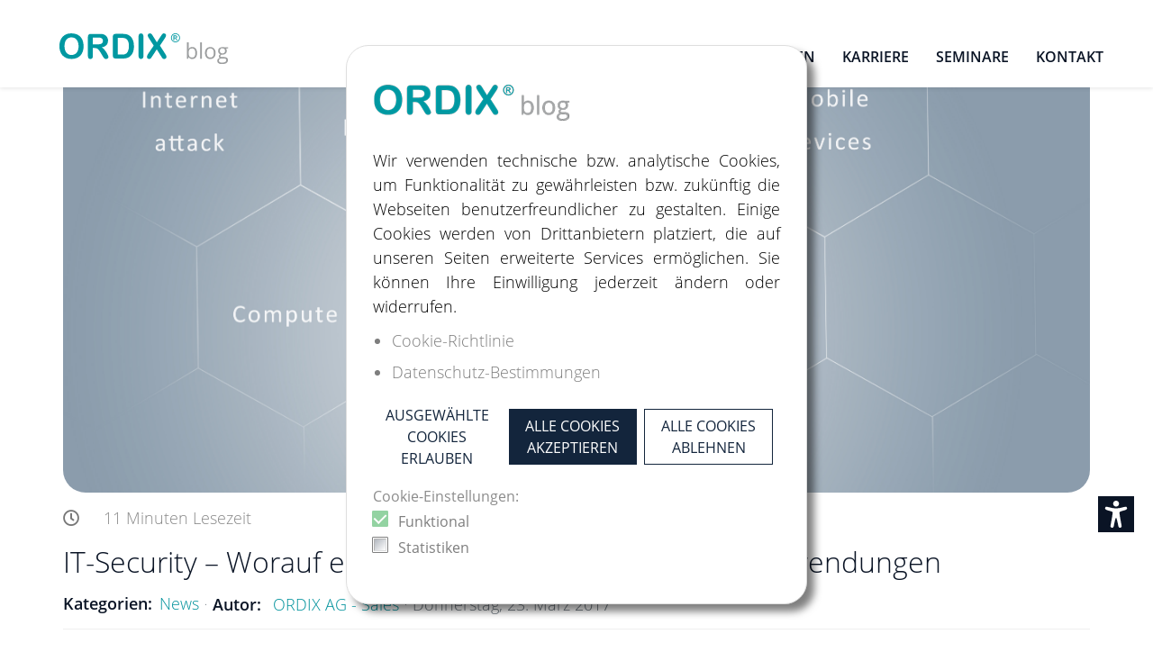

--- FILE ---
content_type: text/html; charset=utf-8
request_url: https://blog.ordix.de/it-security-worauf-es-ankommt-teil-ii
body_size: 34477
content:
<!DOCTYPE html>
<html lang="de-DE" dir="ltr">
        
<head><script>var gdprConfigurationOptions = { complianceType: 'opt-in',
																			  cookieConsentLifetime: 180,
																			  cookieConsentSamesitePolicy: '',
																			  cookieConsentSecure: 0,
																			  disableFirstReload: 0,
																	  		  blockJoomlaSessionCookie: 0,
																			  blockExternalCookiesDomains: 1,
																			  externalAdvancedBlockingModeCustomAttribute: '',
																			  allowedCookies: '',
																			  blockCookieDefine: 1,
																			  autoAcceptOnNextPage: 0,
																			  revokable: 1,
																			  lawByCountry: 0,
																			  checkboxLawByCountry: 0,
																			  blockPrivacyPolicy: 0,
																			  cacheGeolocationCountry: 1,
																			  countryAcceptReloadTimeout: 1000,
																			  usaCCPARegions: null,
																			  countryEnableReload: 1,
																			  customHasLawCountries: [""],
																			  dismissOnScroll: 0,
																			  dismissOnTimeout: 0,
																			  containerSelector: 'body',
																			  hideOnMobileDevices: 0,
																			  autoFloatingOnMobile: 0,
																			  autoFloatingOnMobileThreshold: 1024,
																			  autoRedirectOnDecline: 0,
																			  autoRedirectOnDeclineLink: '',
																			  showReloadMsg: 0,
																			  showReloadMsgText: 'Applying preferences and reloading the page...',
																			  defaultClosedToolbar: 0,
																			  toolbarLayout: 'basic',
																			  toolbarTheme: 'block',
																			  toolbarButtonsTheme: 'allow_first',
																			  revocableToolbarTheme: 'basic',
																			  toolbarPosition: 'center',
																			  toolbarCenterTheme: 'compact',
																			  revokePosition: 'revoke-bottom',
																			  toolbarPositionmentType: 1,
																			  positionCenterSimpleBackdrop: 0,
																			  positionCenterBlurEffect: 0,
																			  preventPageScrolling: 0,
																			  popupEffect: 'fade',
																			  popupBackground: '#ffffff',
																			  popupText: '#707070',
																			  popupLink: '#707070',
																			  buttonBackground: '#ffffff',
																			  buttonBorder: '#ffffff',
																			  buttonText: '#13253c',
																			  highlightOpacity: '100',
																			  highlightBackground: '#ffffff',
																			  highlightBorder: '#13253c',
																			  highlightText: '#13253c',
																			  highlightDismissBackground: '#ffffff',
																		  	  highlightDismissBorder: '#13253c',
																		 	  highlightDismissText: '#13253c',
																			  autocenterRevokableButton: 0,
																			  hideRevokableButton: 0,
																			  hideRevokableButtonOnscroll: 0,
																			  customRevokableButton: 0,
																			  customRevokableButtonAction: 0,
																			  headerText: '<p>Auf der Website verwendete Cookies!</p>',
																			  messageText: '<p style=\"text-align: justify;\">Wir verwenden technische bzw. analytische Cookies, um Funktionalität zu gewährleisten bzw. zukünftig die Webseiten benutzerfreundlicher zu gestalten. Einige Cookies werden von Drittanbietern platziert, die auf unseren Seiten erweiterte Services ermöglichen. Sie können Ihre Einwilligung jederzeit ändern oder widerrufen.',
																			  denyMessageEnabled: 0, 
																			  denyMessage: 'Sie haben Cookies abgelehnt. Um die bestmögliche Erfahrung auf dieser Website zu gewährleisten, stimmen Sie bitte der Verwendung von Cookies zu.',
																			  placeholderBlockedResources: 1, 
																			  placeholderBlockedResourcesAction: 'open',
																	  		  placeholderBlockedResourcesText: 'Sie müssen Cookies akzeptieren und die Seite neu laden, um diesen Inhalt anzuzeigen',
																			  placeholderIndividualBlockedResourcesText: 'You must accept cookies from {domain} and reload the page to view this content',
																			  placeholderIndividualBlockedResourcesAction: 0,
																			  placeholderOnpageUnlock: 0,
																			  scriptsOnpageUnlock: 0,
																			  autoDetectYoutubePoster: 0,
																			  autoDetectYoutubePosterApikey: 'AIzaSyAV_WIyYrUkFV1H8OKFYG8wIK8wVH9c82U',
																			  dismissText: 'Verstanden!',
																			  allowText: 'Ausgewählte Cookies erlauben',
																			  denyText: 'Alle Cookies ablehnen',
																			  cookiePolicyLinkText: 'Cookie-Richtlinie',
																			  cookiePolicyLink: '/datenschutz#Cookies',
																			  cookiePolicyRevocableTabText: ' ',
																			  privacyPolicyLinkText: 'Datenschutz-Bestimmungen',
																			  privacyPolicyLink: '/datenschutz',
																			  googleCMPTemplate: 0,
																			  enableGdprBulkConsent: 0,
																			  enableCustomScriptExecGeneric: 0,
																			  customScriptExecGeneric: '',
																			  categoriesCheckboxTemplate: 'cc-checkboxes-filled',
																			  toggleCookieSettings: 0,
																			  toggleCookieSettingsLinkedView: 0,
																			  toggleCookieSettingsButtonsArea: 0,
 																			  toggleCookieSettingsLinkedViewSefLink: '/component/gdpr/',
																	  		  toggleCookieSettingsText: '<span class="cc-cookie-settings-toggle">Einstellungen <span class="cc-cookie-settings-toggler">&#x25EE</span></span>',
																			  toggleCookieSettingsButtonBackground: '#13253c',
																			  toggleCookieSettingsButtonBorder: '#ffffff',
																			  toggleCookieSettingsButtonText: '#ffffff',
																			  showLinks: 1,
																			  blankLinks: '_blank',
																			  autoOpenPrivacyPolicy: 0,
																			  openAlwaysDeclined: 0,
																			  cookieSettingsLabel: 'Cookie-Einstellungen:',
															  				  cookieSettingsDesc: 'Wählen Sie aus, welche Art von Cookies Sie deaktivieren möchten, indem Sie auf die Kontrollkästchen klicken. Klicken Sie auf einen Kategorienamen, um weitere Informationen zu verwendeten Cookies zu erhalten.',
																			  cookieCategory1Enable: 1,
																			  cookieCategory1Name: 'Funktional',
																			  cookieCategory1Locked: 1,
																			  cookieCategory2Enable: 0,
																			  cookieCategory2Name: 'Präferenz',
																			  cookieCategory2Locked: 0,
																			  cookieCategory3Enable: 1,
																			  cookieCategory3Name: 'Statistiken',
																			  cookieCategory3Locked: 0,
																			  cookieCategory4Enable: 0,
																			  cookieCategory4Name: 'Marketing',
																			  cookieCategory4Locked: 0,
																			  cookieCategoriesDescriptions: {},
																			  alwaysReloadAfterCategoriesChange: 1,
																			  preserveLockedCategories: 1,
																			  declineButtonBehavior: 'hard',
																			  blockCheckedCategoriesByDefault: 1,
																			  reloadOnfirstDeclineall: 0,
																			  trackExistingCheckboxSelectors: '',
															  		  		  trackExistingCheckboxConsentLogsFormfields: 'name,email,subject,message',
																			  allowallShowbutton: 1,
																			  allowallText: 'Alle Cookies akzeptieren',
																			  allowallButtonBackground: '#13253c',
																			  allowallButtonBorder: '#13253c',
																			  allowallButtonText: '#ffffff',
																			  allowallButtonTimingAjax: 'fast',
																			  includeAcceptButton: 0,
																			  includeDenyButton: 0,
																			  trackConsentDate: 0,
																			  execCustomScriptsOnce: 1,
																			  optoutIndividualResources: 0,
																			  blockIndividualResourcesServerside: 0,
																			  disableSwitchersOptoutCategory: 0,
																			  autoAcceptCategories: 0,
																			  allowallIndividualResources: 0,
																			  blockLocalStorage: 0,
																			  blockSessionStorage: 0,
																			  externalAdvancedBlockingModeTags: 'iframe,script,img,source,link',
																			  enableCustomScriptExecCategory1: 0,
																			  customScriptExecCategory1: '',
																			  enableCustomScriptExecCategory2: 0,
																			  customScriptExecCategory2: '',
																			  enableCustomScriptExecCategory3: 0,
																			  customScriptExecCategory3: '',
																			  enableCustomScriptExecCategory4: 0,
																			  customScriptExecCategory4: '',
																			  enableCustomDeclineScriptExecCategory1: 0,
																			  customScriptDeclineExecCategory1: '',
																			  enableCustomDeclineScriptExecCategory2: 0,
																			  customScriptDeclineExecCategory2: '',
																			  enableCustomDeclineScriptExecCategory3: 0,
																			  customScriptDeclineExecCategory3: '',
																			  enableCustomDeclineScriptExecCategory4: 0,
																			  customScriptDeclineExecCategory4: '',
																			  enableCMPPreferences: 0,
																			  enableGTMEventsPreferences: 0,
																			  enableCMPStatistics: 0,
																			  enableGTMEventsStatistics: 0,
																			  enableCMPAds: 0,
																			  enableUETAds: 0,
																			  enableGTMEventsAds: 0,
																			  debugMode: 0
																		};</script>
    
            <meta name="viewport" content="width=device-width, initial-scale=1.0">
        <meta http-equiv="X-UA-Compatible" content="IE=edge" />
        

                <link rel="icon" type="image/x-icon" href="/templates/g5_hydrogen/custom/images/icons/blog_favicon.png" />
        
            
         <meta charset="utf-8">
	<meta name="keywords" content="sichere Webanwendungen,    Sicherheitsstatus,    IT-Security,    Sicherheitsradar,    Validierung Eingabedaten">
	<meta property="og:image" content="https://blog.ordix.de/images/easyblog_articles/164/b2ap3_large_OAV9EW0.jpg">
	<meta property="og:image:alt" content="IT-Security – Worauf es ankommt (Teil II): Sichere Webanwendungen">
	<meta property="og:image:width" content="1280">
	<meta property="og:image:height" content="902">
	<meta property="og:title" content="IT-Security – Worauf es ankommt (Teil II): Sichere Webanwendungen">
	<meta property="og:description" content="Der Artikel konkretisiert die Anforderungen und Vorgehensalternativen für die Realisierung von sicheren Webanwendungen, basierend auf der Definition von Sicherheit in dem vorangegangenen Artikel.">
	<meta property="og:type" content="article">
	<meta property="og:url" content="https://blog.ordix.de/it-security-worauf-es-ankommt-teil-ii">
	<meta property="fb:admins" content="2314221892123387">
	<meta property="og:site_name" content="blog.ordix.de">
	<meta name="description" content="Der Artikel konkretisiert die Anforderungen und Vorgehensalternativen für die Realisierung von sicheren Webanwendungen, basierend auf der Definition von Sicherheit in dem vorangegangenen Artikel.">
	<meta name="generator" content="Joomla! - Open Source Content Management">
	<title>IT-Security – Worauf es ankommt (Teil II): Sichere Webanwendungen - blog.ordix.de</title>
	<link href="https://blog.ordix.de/it-security-worauf-es-ankommt-teil-ii" rel="canonical">
	<link href="/it-security-worauf-es-ankommt-teil-ii?format=amp" rel="amphtml">
	<link href="//blog.ordix.de/images/easyblog_articles/164/OAV9EW0.jpg" rel="preload" as="image">
	<link href="/favicon.ico" rel="icon" type="image/vnd.microsoft.icon">

    <link href="/media/vendor/joomla-custom-elements/css/joomla-alert.min.css?0.4.1" rel="stylesheet">
	<link href="/plugins/system/gdpr/assets/css/cookieconsent.min.css?a2614a" rel="stylesheet">
	<link href="/plugins/system/gdpr/assets/css/jquery.fancybox.min.css?a2614a" rel="stylesheet">
	<link href="/media/gantry5/engines/nucleus/css-compiled/nucleus.css" rel="stylesheet">
	<link href="/templates/g5_hydrogen/custom/css-compiled/hydrogen_16.css" rel="stylesheet">
	<link href="/media/gantry5/engines/nucleus/css-compiled/bootstrap5.css" rel="stylesheet">
	<link href="/media/system/css/joomla-fontawesome.min.css" rel="stylesheet">
	<link href="/media/plg_system_debug/css/debug.css" rel="stylesheet">
	<link href="/media/gantry5/assets/css/font-awesome.min.css" rel="stylesheet">
	<link href="/templates/g5_hydrogen/custom/css-compiled/hydrogen-joomla_16.css" rel="stylesheet">
	<link href="/templates/g5_hydrogen/custom/css-compiled/custom_16.css" rel="stylesheet">
	<link href="https://blog.ordix.de/media/com_acym/css/module.min.css?v=1050" rel="stylesheet">
	<link href="/media/foundry/css/foundry.min.css?7e64b8be04f0d43879fadc7326fad717=1" rel="stylesheet">
	<link href="/media/foundry/css/vendor/fontawesome/css/all.min.css?7e64b8be04f0d43879fadc7326fad717=1" rel="stylesheet">
	<link href="/components/com_easyblog/themes/wireframe/styles/style-6.0.17.min.css" rel="stylesheet">
	<link href="/media/foundry/css/utilities.min.css?7e64b8be04f0d43879fadc7326fad717=1" rel="stylesheet">
	<style>div.cc-window.cc-floating{max-width:32em}@media(max-width: 639px){div.cc-window.cc-floating:not(.cc-center){max-width: none}}div.cc-window, span.cc-cookie-settings-toggler{font-size:16px}div.cc-revoke{font-size:16px}div.cc-settings-label,span.cc-cookie-settings-toggle{font-size:14px}div.cc-window.cc-banner{padding:1em 1.8em}div.cc-window.cc-floating{padding:2em 1.8em}input.cc-cookie-checkbox+span:before, input.cc-cookie-checkbox+span:after{border-radius:1px}div.cc-center,div.cc-floating,div.cc-checkbox-container,div.gdpr-fancybox-container div.fancybox-content,ul.cc-cookie-category-list li,fieldset.cc-service-list-title legend{border-radius:0px}div.cc-window a.cc-btn,span.cc-cookie-settings-toggle{border-radius:0px}</style>
	<style>.cc-window {
	 box-shadow: 0.5rem 0.5rem 0.5rem 0 rgba(0, 0, 0, 0.5);
	 border: 1px solid #707070;
}

div.cc-window.cc-floating {
  padding:1.8em 1.8em;
}

div.cc-window.cc-floating {
  max-width: 32em;
}

 .cc-window, .cc-revoke, .cc-settings-label {
	 font-weight: 400;
	 text-transform: none;
	 font-size: 1rem !important;
	 letter-spacing: 0em;
	 line-height: 1em;
	 font-family: Open Sans !important;
}
 .cc-message-text {
	 line-height: 1.5rem;
	 margin-bottom: 1rem;
}
 .cc-message-text:before {
	 content: url(/images/logo_ordix_blog.png);
	 height: 60px;
	 width: auto;
	 display: block;
margin-bottom: 25px;
}
 .cc-link {
	 text-decoration: none !important;
}
 .cc-link.cc-cookie {
	 margin-top: 0.5rem;
	 display: list-item;
	 margin-left: 1.2em;
}
 .cc-link.cc-privacy {
	 display: list-item;
	 margin-left: 1.2em;
}
 .cc-settings-label {
	 margin-bottom: 0.5rem !important;
}
 .cc-revoke.cc-center.cc-revoke-bottom {
	 border: 1px solid white;
	 border-top-left-radius: 0 !important;
	 border-top-right-radius: 0 !important;
	 background-color: #0a1425 !important;
	 top: auto !important;
	 right: 20px !important;
	 bottom: 80px !important;
	 left: auto !important;
	 padding: 5.5px !important;
}
 .cc-revoke.cc-center.cc-revoke-bottom:before {
	 content: url(/images/icons/cookie-bite-solid.png);
	 width: 30px;
	 height: 30px;
}
 div.cc-checkbox-container:not(:last-child) a {
	 border-right: none;
}
 div.cc-checkboxes-container a:not(.cc-btn) {
	 padding: 0px 10px 0 0;
}
 .cc-btn {
	 all: unset;
	 display: inline-block;
	 font-weight: 400;
	 text-align: center;
	 vertical-align: middle;
	 user-select: none;
	 border: 1px solid;
	 padding: 0.375rem 0.75rem;
	 font-size: 1rem;
	 line-height: 1.5;
	 transition: color 0.15s;
	 text-transform: uppercase;
}
.cc-btn.cc-allow:hover,
.cc-btn.cc-deny:hover,
.cc-btn.cc-allowall:hover {
	 cursor: pointer;
         text-decoration: none;
}
.cc-checkbox-container {
	 display: block;
	 width: 100%;
}

.cc-color-override-1107503650.cc-window {
  color: rgb(112, 112, 112);
  background-color: rgb(255, 255, 255);
  border-radius:25px;
  border:1px solid #dedede;
}

div.cc-checkboxes-container a:not(.cc-btn) {
  padding:
0px 10px 0;
}</style>

    <script src="/media/vendor/jquery/js/jquery.min.js?3.7.1"></script>
	<script src="/media/legacy/js/jquery-noconflict.min.js?504da4"></script>
	<script type="application/json" class="joomla-script-options new">{"fd.options":{"rootUrl":"https:\/\/blog.ordix.de","environment":"production","version":"1.1.20","token":"f6aeb8bf3a808d541ac706062b79dffd","scriptVersion":"7e64b8be04f0d43879fadc7326fad717=1","scriptVersioning":true,"isMobile":false},"joomla.jtext":{"ERROR":"Fehler","MESSAGE":"Nachricht","NOTICE":"Hinweis","WARNING":"Warnung","JCLOSE":"Schließen","JOK":"OK","JOPEN":"Öffnen"},"system.paths":{"root":"","rootFull":"https:\/\/blog.ordix.de\/","base":"","baseFull":"https:\/\/blog.ordix.de\/"},"csrf.token":"f6aeb8bf3a808d541ac706062b79dffd","accessibility-options":{"labels":{"menuTitle":"Bedienungshilfen","increaseText":"Schrift vergrößern","decreaseText":"Schrift verkleinern","increaseTextSpacing":"Zeichenabstand erhöhen","decreaseTextSpacing":"Zeichenabstand verringern","invertColors":"Farben umkehren","grayHues":"Graue Farbtöne","underlineLinks":"Links unterstreichen","bigCursor":"Großer Mauszeiger","readingGuide":"Zeilenlineal","textToSpeech":"Text vorlesen","speechToText":"Sprache zu Text","resetTitle":"Zurücksetzen","closeTitle":"Schließen"},"icon":{"position":{"left":{"size":"0","units":"px"}},"useEmojis":true},"hotkeys":{"enabled":true,"helpTitles":true},"textToSpeechLang":["de-DE"],"speechToTextLang":["de-DE"]}}</script>
	<script src="/media/system/js/core.min.js?2cb912"></script>
	<script src="/media/vendor/bootstrap/js/alert.min.js?5.3.3" type="module"></script>
	<script src="/media/vendor/bootstrap/js/button.min.js?5.3.3" type="module"></script>
	<script src="/media/vendor/bootstrap/js/carousel.min.js?5.3.3" type="module"></script>
	<script src="/media/vendor/bootstrap/js/collapse.min.js?5.3.3" type="module"></script>
	<script src="/media/vendor/bootstrap/js/dropdown.min.js?5.3.3" type="module"></script>
	<script src="/media/vendor/bootstrap/js/modal.min.js?5.3.3" type="module"></script>
	<script src="/media/vendor/bootstrap/js/offcanvas.min.js?5.3.3" type="module"></script>
	<script src="/media/vendor/bootstrap/js/popover.min.js?5.3.3" type="module"></script>
	<script src="/media/vendor/bootstrap/js/scrollspy.min.js?5.3.3" type="module"></script>
	<script src="/media/vendor/bootstrap/js/tab.min.js?5.3.3" type="module"></script>
	<script src="/media/vendor/bootstrap/js/toast.min.js?5.3.3" type="module"></script>
	<script src="/media/system/js/messages.min.js?9a4811" type="module"></script>
	<script src="/media/vendor/accessibility/js/accessibility.min.js?3.0.17" defer></script>
	<script src="/plugins/system/gdpr/assets/js/jquery.fancybox.min.js?a2614a" defer></script>
	<script src="/plugins/system/gdpr/assets/js/cookieconsent.min.js?a2614a" defer></script>
	<script src="/plugins/system/gdpr/assets/js/init.js?a2614a" defer></script>
	<script src="/media/foundry/scripts/core.min.js?7e64b8be04f0d43879fadc7326fad717=1"></script>
	<script src="https://blog.ordix.de/media/com_acym/js/module.min.js?v=1050"></script>
	<script type="module">window.addEventListener("load", function() {new Accessibility(Joomla.getOptions("accessibility-options") || {});});</script>
	<script>var gdprConfigurationOptions = { complianceType: 'opt-in',
																			  cookieConsentLifetime: 180,
																			  cookieConsentSamesitePolicy: '',
																			  cookieConsentSecure: 0,
																			  disableFirstReload: 0,
																	  		  blockJoomlaSessionCookie: 0,
																			  blockExternalCookiesDomains: 1,
																			  externalAdvancedBlockingModeCustomAttribute: '',
																			  allowedCookies: '',
																			  blockCookieDefine: 1,
																			  autoAcceptOnNextPage: 0,
																			  revokable: 1,
																			  lawByCountry: 0,
																			  checkboxLawByCountry: 0,
																			  blockPrivacyPolicy: 0,
																			  cacheGeolocationCountry: 1,
																			  countryAcceptReloadTimeout: 1000,
																			  usaCCPARegions: null,
																			  countryEnableReload: 1,
																			  customHasLawCountries: [""],
																			  dismissOnScroll: 0,
																			  dismissOnTimeout: 0,
																			  containerSelector: 'body',
																			  hideOnMobileDevices: 0,
																			  autoFloatingOnMobile: 0,
																			  autoFloatingOnMobileThreshold: 1024,
																			  autoRedirectOnDecline: 0,
																			  autoRedirectOnDeclineLink: '',
																			  showReloadMsg: 0,
																			  showReloadMsgText: 'Applying preferences and reloading the page...',
																			  defaultClosedToolbar: 0,
																			  toolbarLayout: 'basic',
																			  toolbarTheme: 'block',
																			  toolbarButtonsTheme: 'allow_first',
																			  revocableToolbarTheme: 'basic',
																			  toolbarPosition: 'center',
																			  toolbarCenterTheme: 'compact',
																			  revokePosition: 'revoke-bottom',
																			  toolbarPositionmentType: 1,
																			  positionCenterSimpleBackdrop: 0,
																			  positionCenterBlurEffect: 0,
																			  preventPageScrolling: 0,
																			  popupEffect: 'fade',
																			  popupBackground: '#ffffff',
																			  popupText: '#707070',
																			  popupLink: '#707070',
																			  buttonBackground: '#ffffff',
																			  buttonBorder: '#ffffff',
																			  buttonText: '#13253c',
																			  highlightOpacity: '100',
																			  highlightBackground: '#ffffff',
																			  highlightBorder: '#13253c',
																			  highlightText: '#13253c',
																			  highlightDismissBackground: '#ffffff',
																		  	  highlightDismissBorder: '#13253c',
																		 	  highlightDismissText: '#13253c',
																			  autocenterRevokableButton: 0,
																			  hideRevokableButton: 0,
																			  hideRevokableButtonOnscroll: 0,
																			  customRevokableButton: 0,
																			  customRevokableButtonAction: 0,
																			  headerText: '<p>Auf der Website verwendete Cookies!</p>',
																			  messageText: '<p style=\"text-align: justify;\">Wir verwenden technische bzw. analytische Cookies, um Funktionalität zu gewährleisten bzw. zukünftig die Webseiten benutzerfreundlicher zu gestalten. Einige Cookies werden von Drittanbietern platziert, die auf unseren Seiten erweiterte Services ermöglichen. Sie können Ihre Einwilligung jederzeit ändern oder widerrufen.',
																			  denyMessageEnabled: 0, 
																			  denyMessage: 'Sie haben Cookies abgelehnt. Um die bestmögliche Erfahrung auf dieser Website zu gewährleisten, stimmen Sie bitte der Verwendung von Cookies zu.',
																			  placeholderBlockedResources: 1, 
																			  placeholderBlockedResourcesAction: 'open',
																	  		  placeholderBlockedResourcesText: 'Sie müssen Cookies akzeptieren und die Seite neu laden, um diesen Inhalt anzuzeigen',
																			  placeholderIndividualBlockedResourcesText: 'You must accept cookies from {domain} and reload the page to view this content',
																			  placeholderIndividualBlockedResourcesAction: 0,
																			  placeholderOnpageUnlock: 0,
																			  scriptsOnpageUnlock: 0,
																			  autoDetectYoutubePoster: 0,
																			  autoDetectYoutubePosterApikey: 'AIzaSyAV_WIyYrUkFV1H8OKFYG8wIK8wVH9c82U',
																			  dismissText: 'Verstanden!',
																			  allowText: 'Ausgewählte Cookies erlauben',
																			  denyText: 'Alle Cookies ablehnen',
																			  cookiePolicyLinkText: 'Cookie-Richtlinie',
																			  cookiePolicyLink: '/datenschutz#Cookies',
																			  cookiePolicyRevocableTabText: ' ',
																			  privacyPolicyLinkText: 'Datenschutz-Bestimmungen',
																			  privacyPolicyLink: '/datenschutz',
																			  googleCMPTemplate: 0,
																			  enableGdprBulkConsent: 0,
																			  enableCustomScriptExecGeneric: 0,
																			  customScriptExecGeneric: '',
																			  categoriesCheckboxTemplate: 'cc-checkboxes-filled',
																			  toggleCookieSettings: 0,
																			  toggleCookieSettingsLinkedView: 0,
																			  toggleCookieSettingsButtonsArea: 0,
 																			  toggleCookieSettingsLinkedViewSefLink: '/component/gdpr/',
																	  		  toggleCookieSettingsText: '<span class="cc-cookie-settings-toggle">Einstellungen <span class="cc-cookie-settings-toggler">&#x25EE</span></span>',
																			  toggleCookieSettingsButtonBackground: '#13253c',
																			  toggleCookieSettingsButtonBorder: '#ffffff',
																			  toggleCookieSettingsButtonText: '#ffffff',
																			  showLinks: 1,
																			  blankLinks: '_blank',
																			  autoOpenPrivacyPolicy: 0,
																			  openAlwaysDeclined: 0,
																			  cookieSettingsLabel: 'Cookie-Einstellungen:',
															  				  cookieSettingsDesc: 'Wählen Sie aus, welche Art von Cookies Sie deaktivieren möchten, indem Sie auf die Kontrollkästchen klicken. Klicken Sie auf einen Kategorienamen, um weitere Informationen zu verwendeten Cookies zu erhalten.',
																			  cookieCategory1Enable: 1,
																			  cookieCategory1Name: 'Funktional',
																			  cookieCategory1Locked: 1,
																			  cookieCategory2Enable: 0,
																			  cookieCategory2Name: 'Präferenz',
																			  cookieCategory2Locked: 0,
																			  cookieCategory3Enable: 1,
																			  cookieCategory3Name: 'Statistiken',
																			  cookieCategory3Locked: 0,
																			  cookieCategory4Enable: 0,
																			  cookieCategory4Name: 'Marketing',
																			  cookieCategory4Locked: 0,
																			  cookieCategoriesDescriptions: {},
																			  alwaysReloadAfterCategoriesChange: 1,
																			  preserveLockedCategories: 1,
																			  declineButtonBehavior: 'hard',
																			  blockCheckedCategoriesByDefault: 1,
																			  reloadOnfirstDeclineall: 0,
																			  trackExistingCheckboxSelectors: '',
															  		  		  trackExistingCheckboxConsentLogsFormfields: 'name,email,subject,message',
																			  allowallShowbutton: 1,
																			  allowallText: 'Alle Cookies akzeptieren',
																			  allowallButtonBackground: '#13253c',
																			  allowallButtonBorder: '#13253c',
																			  allowallButtonText: '#ffffff',
																			  allowallButtonTimingAjax: 'fast',
																			  includeAcceptButton: 0,
																			  includeDenyButton: 0,
																			  trackConsentDate: 0,
																			  execCustomScriptsOnce: 1,
																			  optoutIndividualResources: 0,
																			  blockIndividualResourcesServerside: 0,
																			  disableSwitchersOptoutCategory: 0,
																			  autoAcceptCategories: 0,
																			  allowallIndividualResources: 0,
																			  blockLocalStorage: 0,
																			  blockSessionStorage: 0,
																			  externalAdvancedBlockingModeTags: 'iframe,script,img,source,link',
																			  enableCustomScriptExecCategory1: 0,
																			  customScriptExecCategory1: '',
																			  enableCustomScriptExecCategory2: 0,
																			  customScriptExecCategory2: '',
																			  enableCustomScriptExecCategory3: 0,
																			  customScriptExecCategory3: '',
																			  enableCustomScriptExecCategory4: 0,
																			  customScriptExecCategory4: '',
																			  enableCustomDeclineScriptExecCategory1: 0,
																			  customScriptDeclineExecCategory1: '',
																			  enableCustomDeclineScriptExecCategory2: 0,
																			  customScriptDeclineExecCategory2: '',
																			  enableCustomDeclineScriptExecCategory3: 0,
																			  customScriptDeclineExecCategory3: '',
																			  enableCustomDeclineScriptExecCategory4: 0,
																			  customScriptDeclineExecCategory4: '',
																			  enableCMPPreferences: 0,
																			  enableGTMEventsPreferences: 0,
																			  enableCMPStatistics: 0,
																			  enableGTMEventsStatistics: 0,
																			  enableCMPAds: 0,
																			  enableUETAds: 0,
																			  enableGTMEventsAds: 0,
																			  debugMode: 0
																		};var gdpr_ajax_livesite='https://blog.ordix.de/';var gdpr_enable_log_cookie_consent=1;</script>
	<script>var gdprUseCookieCategories=1;var gdpr_ajaxendpoint_cookie_category_desc='https://blog.ordix.de/index.php?option=com_gdpr&task=user.getCookieCategoryDescription&format=raw';</script>
	<script>var gdprCookieCategoryDisabled2=1;</script>
	<script>var gdprCookieCategoryDisabled3=1;</script>
	<script>var gdprCookieCategoryDisabled4=1;</script>
	<script>var gdprJSessCook='10249ee19af86bd24b63d84ae05d44a5';var gdprJSessVal='27fb2140b928acc5fb2094549e155f03';var gdprJAdminSessCook='9dd482a67332fa7b18bf25a4b00555af';var gdprPropagateCategoriesSession=1;var gdprAlwaysPropagateCategoriesSession=1;var gdprAlwaysCheckCategoriesSession=0;</script>
	<script>var gdprFancyboxWidth=700;var gdprFancyboxHeight=800;var gdprCloseText='Schließen';</script>
	<script>
        if(typeof acymModule === 'undefined'){
            var acymModule = [];
			acymModule['emailRegex'] = /^[a-z0-9!#$%&\'*+\/=?^_`{|}~-]+(?:\.[a-z0-9!#$%&\'*+\/=?^_`{|}~-]+)*\@([a-z0-9-]+\.)+[a-z0-9]{2,20}$/i;
			acymModule['NAMECAPTION'] = 'Nachname';
			acymModule['NAME_MISSING'] = 'Bitte geben Sie Ihren Namen ein';
			acymModule['EMAILCAPTION'] = 'E-Mail';
			acymModule['VALID_EMAIL'] = 'Bitte geben Sie eine gültige E-Mail Adresse ein';
			acymModule['VALID_EMAIL_CONFIRMATION'] = 'E-Mail-Feld und E-Mail-Bestätigungsfeld müssen identisch sein';
			acymModule['CAPTCHA_MISSING'] = 'Das Captcha ist ungültig, bitte versuchen Sie es erneut';
			acymModule['NO_LIST_SELECTED'] = 'Bitte wählen Sie die Listen aus, die Sie abonnieren möchten';
			acymModule['NO_LIST_SELECTED_UNSUB'] = 'Bitte wählen Sie die Listen, von denen Sie sich abmelden möchten';
            acymModule['ACCEPT_TERMS'] = 'Bitte beachten Sie die Allgemeinen Geschäftsbedingungen / Datenschutzerklärung';
        }
		</script>
	<!--googleoff: index-->
<script type="text/javascript">
window.ezb = window.eb = {
	"environment": "production",
	"rootUrl": "https://blog.ordix.de",
	"ajaxUrl": "https://blog.ordix.de/?option=com_easyblog&lang=&Itemid=864",
	"token": "f6aeb8bf3a808d541ac706062b79dffd",
	"mobile": false,
	"ios": false,
	"locale": "de-DE",
	"momentLang": "de",
	"direction": "ltr",
	"appearance": "light",
	"version": "66fd62324691664427d4b060a3095b9f",
	"scriptVersioning": true
};
</script>
<!--googleon: index-->
	<script src="/media/com_easyblog/scripts/site-6.0.17.min.js"></script>
	<style type="text/css">#eb .eb-header .eb-toolbar,#eb .eb-toolbar__search { background-color:#333333;}#eb .eb-header .eb-toolbar,#eb .eb-toolbar__item--search,#eb .eb-toolbar__search .o-select-group .form-control {border-color:#333333; }#eb .eb-toolbar__search-close-btn > a,#eb .eb-toolbar__search-close-btn > a:hover,#eb .eb-toolbar__search-close-btn > a:focus,#eb .eb-toolbar__search-close-btn > a:active,#eb .eb-header .eb-toolbar .eb-toolbar__search-input,#eb .eb-header .eb-toolbar .o-nav__item .eb-toolbar__link,#eb .eb-toolbar__search .o-select-group .form-control,#eb .eb-toolbar .btn-search-submit { color:#ffffff !important; }#eb .eb-toolbar__search .o-select-group__drop {color:#ffffff;}#eb .eb-toolbar__search .o-select-group,#eb .eb-header .eb-toolbar .o-nav__item.is-active .eb-toolbar__link,#eb .eb-header .eb-toolbar .o-nav__item .eb-toolbar__link:hover,#eb .eb-header .eb-toolbar .o-nav__item .eb-toolbar__link:focus,#eb .eb-header .eb-toolbar .o-nav__item .eb-toolbar__link:active { background-color:#5c5c5c; }#eb .eb-toolbar__link.has-composer,#eb .eb-toolbar .btn-search-submit {background-color:#428bca !important; }#eb .eb-reading-progress {background:#f5f5f5 !important;color:#c6e2ff !important;}#eb .eb-reading-progress::-webkit-progress-bar {background:#f5f5f5 !important;}#eb .eb-reading-progress__container {background-color:#f5f5f5 !important;}#eb .eb-reading-progress::-moz-progress-bar {background:#c6e2ff !important;}#eb .eb-reading-progress::-webkit-progress-value {background:#c6e2ff !important;}#eb .eb-reading-progress__bar {background:#c6e2ff !important;}</style>

    
                    <meta name="google-site-verification" content="-L4AVmztQf5XC2y5JZRQQjE2tyjRouOSKNhAJWh_eDs" />
<!-- Google tag (gtag.js) -->
<script async src="https://www.1a3c9a8ebcc58dac607cdcc47329d03d-gdprlock/gtag/js?id=G-5FD005PH94"></script>
<script>
  window.dataLayer = window.dataLayer || [];
  function gtag(){dataLayer.push(arguments);}
  gtag('js', new Date());

  gtag('config', 'G-5FD005PH94');
</script>

            
</head>

    <body class="gantry site com_easyblog view-entry no-layout no-task dir-ltr itemid-864 outline-16 g-offcanvas-left g-default g-style-preset1"><div id="acym_fulldiv_formAcym1"
     class="acym__subscription__form__popup__overlay acym__subscription__form-erase"
    >
    <div class="acym__subscription__form__popup">
        <div class="acym__subscription__form__popup__close acymicon-close"></div>
        <form acym-data-id="1" acym-data-cookie="0" action="/component/acym/frontusers?tmpl=component" id="formAcym1" name="formAcym1" enctype="multipart/form-data" onsubmit="return submitAcymForm('subscribe','formAcym1', 'acymSubmitSubForm')"><div class="acym__subscription__form__popup__fields-button"><div class="acym__subscription__form__fields">
    <p id="acym__subscription__form__popup-text"><h2 class="p-0"><b>BLEIBEN SIE INFORMIERT</b></h2><p class="text-center">Melden Sie sich für unsere Newsletter an und erhalten Sie exklusive Updates zu IT-Trends und Neuigkeiten der ORIDX AG.</p></p><div class="onefield fieldacy1 acyfield_text" id="field_1"><input  name="user[name]" placeholder="Vor-/Nachname" data-required="{&quot;type&quot;:&quot;text&quot;,&quot;message&quot;:&quot;&quot;}" value="" data-authorized-content="{&quot;0&quot;:&quot;all&quot;,&quot;regex&quot;:&quot;&quot;,&quot;message&quot;:&quot;Falscher wert f\u00fcr das Feld Vor-\/Nachname&quot;}" type="text" class="cell  "><div class="acym__field__error__block" data-acym-field-id="1"></div></div><div class="onefield fieldacy2 acyfield_text" id="field_2"><input id="email_field_150"  name="user[email]" placeholder="E-Mail" value="" data-authorized-content="{&quot;0&quot;:&quot;all&quot;,&quot;regex&quot;:&quot;&quot;,&quot;message&quot;:&quot;Falscher wert f\u00fcr das Feld E-Mail&quot;}" required type="email" class="cell acym__user__edit__email  "><div class="acym__field__error__block" data-acym-field-id="2"></div></div><div class="acym__subscription__form__lists">
    <input type="hidden" name="hiddenlists" value="5">	<style>
		#acym_fulldiv_formAcym1 .acym__subscription__form__fields .acym__subscription__form__lists{
			display: inline-block;
			width: auto;
			margin: 0 20px;
			text-align: left;
		}

		#acym_fulldiv_formAcym1 .acym__subscription__form__fields .acym__subscription__form__lists label{
			display: inline-block;
			margin-right: 10px;
			width: auto;
		}

		#acym_fulldiv_formAcym1 .acym__subscription__form__fields .acym__subscription__form__lists input[type="checkbox"]{
			margin-top: 0 !important;
			margin-right: 5px;
		}
	</style>
</div>
<div class="acym__subscription__form__termscond"><div class="onefield fieldacyterms" id="field_terms_formAcym1"><label for="mailingdata_terms_formAcym1"><input id="mailingdata_terms_formAcym1" class="checkbox" type="checkbox" name="terms" title="Allgemeinen Geschäftsbedingungen"/> Ich akzeptiere die <a title="Datenschutzerklärung" href="/datenschutz" target="_blank">Datenschutzerklärung</a></label></div>
	<style>
		.acym__subscription__form__header .acym__subscription__form__termscond,
		.acym__subscription__form__footer .acym__subscription__form__termscond{
			max-width: 250px;
		}

		#acym_fulldiv_formAcym1 .acym__subscription__form__fields .acym__subscription__form__termscond input[type="checkbox"]{
			margin-top: 0 !important;
		}
	</style>
	</div>
	<style>
		#acym_fulldiv_formAcym1 .acym__subscription__form__fields{
			display: flex;
			justify-content: center;
			align-items: center
		}

		#acym_fulldiv_formAcym1 .acym__subscription__form__fields > *{
			margin: 10px auto !important;
		}
	</style>
</div>
<div class="acym__subscription__form__button">
    	<button type="button" onclick="try{ return submitAcymForm('subscribe','formAcym1', 'acymSubmitSubForm'); }catch(err){alert('The form could not be submitted '+err);return false;}">
        Abonnieren	</button>
	<style>
		#acym_fulldiv_formAcym1 .acym__subscription__form__button{
			display: flex;
			justify-content: center;
			align-items: center
		}

		#acym_fulldiv_formAcym1 .acym__subscription__form__button button{
			background-color: #000000;
			color: #ffffff;
			border-width: 0px;
			border-style: solid;
			border-color: #000000;
			border-radius: 20px;
			padding: 10px 20px;
		}
	</style>
</div>
</div><input type="hidden" name="ctrl" value="frontusers" />
<input type="hidden" name="task" value="notask" />
<input type="hidden" name="page" value="acymailing_front" />
<input type="hidden" name="option" value="com_acym" />
<input type="hidden" name="acy_source" value="Form ID 1">
<input type="hidden" name="acyformname" value="formAcym1">
<input type="hidden" name="acymformtype" value="popup">
<input type="hidden" name="acysubmode" value="form_acym">

<input type="hidden" name="redirect" value="/">
<input type="hidden" name="ajax" value="0">
<input type="hidden"
	   name="confirmation_message"
	   value="Herzlichen Dank für Ihre Anmeldung zu unserem Newsletter.">
        </form>
    </div>
</div>
<style>
	#acym_fulldiv_formAcym1.acym__subscription__form__popup__overlay{
		display: none;
		position: fixed;
		top: 0;
		bottom: 0;
		right: 0;
		left: 0;
		background-color: rgba(200, 200, 200, .5);
		z-index: 999999;
	}

	#acym_fulldiv_formAcym1 .acym__subscription__form__popup__close{
		position: absolute;
		top: 10px;
		right: 10px;
		font-weight: bold;
		font-size: 1rem;
		cursor: pointer;
	}

	#acym_fulldiv_formAcym1 .acym__subscription__form__popup{
		position: fixed;
		left: 50%;
		transform: translate(-50%, -50%);
		top: 50%;
		padding: 32px 32px;
		background-color: #ffffff;
		color: #000000 !important;
		background-image: url("");
		background-size: contain;
		background-position: center;
		background-repeat: no-repeat;
		z-index: 999999;
		text-align: center;
		display: flex;
		justify-content: center;
		align-items: center;
	}

	#acym_fulldiv_formAcym1 .acym__subscription__form__popup .responseContainer{
		margin-bottom: 0 !important;
		padding: .4rem !important;
	}

	#acym_fulldiv_formAcym1 .acym__subscription__form__popup #formAcym1{
		margin: 0;
	}

	#acym_fulldiv_formAcym1 .acym__subscription__form__popup .acym__subscription__form__fields, #acym_fulldiv_formAcym1 .acym__subscription__form__popup .acym__subscription__form__button{
		display: block;
		width: 100%;
		margin: 1rem 0 !important;
	}

	#acym_fulldiv_formAcym1 .acym__subscription__form__popup .acym__subscription__form__fields input:not([type="radio"]):not([type="checkbox"]), #acym_fulldiv_formAcym1 .acym__subscription__form__popup .acym__subscription__form__fields label{
		display: block;
	}

	#acym_fulldiv_formAcym1 .acym__subscription__form__popup .acym__subscription__form__fields input[type="radio"], #acym_fulldiv_formAcym1 .acym__subscription__form__popup .acym__subscription__form__fields input[type="checkbox"]{
		margin-left: 5px;
	}

	#acym_fulldiv_formAcym1 .acym__subscription__form__popup .acym__subscription__form__fields .acym__subscription__form__lists{
		display: block;
		width: 100%;
		margin: 1rem 10px !important;
	}

	#acym_fulldiv_formAcym1 .acym__subscription__form__popup .acym__subscription__form__fields .acym__user__edit__email{
		margin: auto;
	}

		#acym_fulldiv_formAcym1 #acym__subscription__form__popup-text{
		color: #000000;
	}

	
	
</style>
    <script type="text/javascript">
        const acymBackupFormTimeoutformAcym1 = setTimeout(() => {
            acym_initPopupDisplayformAcym1(true);
        }, 1000);

        window.addEventListener('DOMContentLoaded', function () {
            clearTimeout(acymBackupFormTimeoutformAcym1);
            acym_initPopupDisplayformAcym1();
        });

        function acym_initPopupDisplayformAcym1(addedDelayForBackup = false) {
            const acym_popupForm = document.querySelector('#acym_fulldiv_formAcym1.acym__subscription__form__popup__overlay');

            if (!acym_popupForm) {
                return;
            }

            const isDisplayButton = true;

            function acym_closePopupformformAcym1(element) {
                element.style.display = 'none';

                if (isDisplayButton) {
                    return;
                }

                let expirationDate = new Date();
                expirationDate.setDate(expirationDate.getDate() + 180);
                document.cookie = 'acym_form_1=' + Date.now() + ';expires=' + expirationDate.toUTCString() + ';path=/';
            }

            acym_popupForm.addEventListener('click', function (event) {
                if (event.target.closest('.acym__subscription__form__popup') === null) {
                    acym_closePopupformformAcym1(this);
                }
            });
            document.querySelector('#acym_fulldiv_formAcym1 .acym__subscription__form__popup__close').addEventListener('click', function (event) {
                acym_closePopupformformAcym1(event.target.closest('.acym__subscription__form__popup__overlay'));
            });

            if (isDisplayButton) {
                displayByButton();
            } else {
                displayByDelayAndScroll();
            }

            function displayByButton() {
                const button = document.querySelector('#newsletter-anmelden');

                if (!button) {
                    console.error('Could not find the button with the ID newsletter-anmelden');
                    return;
                }

                button.addEventListener('click', function () {
                    acym_popupForm.style.display = 'inline';
                });
            }

            function displayByDelayAndScroll() {
                const delayDisplay = parseInt(0);
                const scrollPercentLimit = parseInt(0);
                let windowSize;
                let browserHeight;
                let delayRemaining = false;

                if (delayDisplay > 0) {
                    delayRemaining = true;
                }

                let scrollRemaining = false;
                if (scrollPercentLimit > 0) {
                    scrollRemaining = true;
                }

                windowSize = document.getElementsByTagName('body')[0].clientHeight;
                browserHeight = document.documentElement.clientHeight;

                if (!delayRemaining && (windowSize <= browserHeight || !scrollRemaining)) {
                    scrollRemaining = false;
                    acym_popupForm.style.display = 'inline';
                } else {
                    function displayAcymPopupForm() {
                        let scrollPercent = Math.round((window.scrollY) / (windowSize - browserHeight) * 100);
                        if (scrollPercent >= scrollPercentLimit) {
                            scrollRemaining = false;
                            window.removeEventListener('scroll', displayAcymPopupForm);
                            if (!delayRemaining && acym_popupForm) {
                                acym_popupForm.style.display = 'inline';
                            }
                        }
                    }

                    window.addEventListener('scroll', displayAcymPopupForm);

                    let delayInMs = delayDisplay * 1000;
                    if (addedDelayForBackup && delayDisplay > 1000) {
                        delayInMs -= 1000;
                    }

                    setTimeout(function () {
                        if (acym_popupForm !== null) {
                            delayRemaining = false;
                            if (!scrollRemaining) {
                                acym_popupForm.style.display = 'inline';
                                window.removeEventListener('scroll', displayAcymPopupForm);
                            }
                        }
                    }, delayInMs);
                }
            }
        }
    </script>
    <script type="text/javascript">
    if (acymCookies === undefined) {
        var acymCookies = document.cookie.split('; ');
    }
    if (acymCookies !== undefined && acymCookies.length > 0) {
        for (let i = 0 ; i < acymCookies.length ; i++) {
            if (acymCookies[i].indexOf('acym_form_1=') !== -1) {
                document.getElementById('acym_fulldiv_formAcym1').remove();
            }
        }
    }
</script>
<div id="acym_fulldiv_formAcym2"
     class="acym__subscription__form__popup__overlay acym__subscription__form-erase"
    >
    <div class="acym__subscription__form__popup">
        <div class="acym__subscription__form__popup__close acymicon-close"></div>
        <form acym-data-id="2" acym-data-cookie="180" action="/component/acym/frontusers?tmpl=component" id="formAcym2" name="formAcym2" enctype="multipart/form-data" onsubmit="return submitAcymForm('subscribe','formAcym2', 'acymSubmitSubForm')"><div class="acym__subscription__form__popup__fields-button"><div class="acym__subscription__form__fields">
    <p id="acym__subscription__form__popup-text"><h2 class="p-0"><b>BLEIBEN SIE INFORMIERT</b></h2><p class="text-center">Melden Sie sich für unsere Newsletter an und erhalten Sie exklusive Updates zu IT-Trends und Neuigkeiten der ORIDX AG.</p></p><div class="onefield fieldacy2 acyfield_text" id="field_2"><input id="email_field_599"  name="user[email]" placeholder="E-Mail" value="" data-authorized-content="{&quot;0&quot;:&quot;all&quot;,&quot;regex&quot;:&quot;&quot;,&quot;message&quot;:&quot;Falscher wert f\u00fcr das Feld E-Mail&quot;}" required type="email" class="cell acym__user__edit__email  "><div class="acym__field__error__block" data-acym-field-id="2"></div></div><div class="onefield fieldacy5 acyfield_text" id="field_5"><input  name="customField[5]" placeholder="Vorname" data-required="{&quot;type&quot;:&quot;text&quot;,&quot;message&quot;:&quot;&quot;}" value="" data-authorized-content="{&quot;0&quot;:&quot;letters&quot;,&quot;regex&quot;:&quot;&quot;,&quot;message&quot;:&quot;Falscher wert f\u00fcr das Feld Vorname&quot;}" type="text"><div class="acym__field__error__block" data-acym-field-id="5"></div></div><div class="onefield fieldacy6 acyfield_text" id="field_6"><input  name="customField[6]" placeholder="Nachname" value="" data-authorized-content="{&quot;0&quot;:&quot;letters&quot;,&quot;regex&quot;:&quot;&quot;,&quot;message&quot;:&quot;Falscher wert f\u00fcr das Feld Nachname&quot;}" type="text"><div class="acym__field__error__block" data-acym-field-id="6"></div></div><div class="acym__subscription__form__lists">
    <input type="hidden" name="hiddenlists" value="5">	<style>
		#acym_fulldiv_formAcym2 .acym__subscription__form__fields .acym__subscription__form__lists{
			display: inline-block;
			width: auto;
			margin: 0 20px;
			text-align: left;
		}

		#acym_fulldiv_formAcym2 .acym__subscription__form__fields .acym__subscription__form__lists label{
			display: inline-block;
			margin-right: 10px;
			width: auto;
		}

		#acym_fulldiv_formAcym2 .acym__subscription__form__fields .acym__subscription__form__lists input[type="checkbox"]{
			margin-top: 0 !important;
			margin-right: 5px;
		}
	</style>
</div>
<div class="acym__subscription__form__termscond"><div class="onefield fieldacyterms" id="field_terms_formAcym2"><label for="mailingdata_terms_formAcym2"><input id="mailingdata_terms_formAcym2" class="checkbox" type="checkbox" name="terms" title="Allgemeinen Geschäftsbedingungen"/> Ich akzeptiere die <a title="Datenschutzerklärung" href="/datenschutz" target="_blank">Datenschutzerklärung</a></label></div>
	<style>
		.acym__subscription__form__header .acym__subscription__form__termscond,
		.acym__subscription__form__footer .acym__subscription__form__termscond{
			max-width: 250px;
		}

		#acym_fulldiv_formAcym2 .acym__subscription__form__fields .acym__subscription__form__termscond input[type="checkbox"]{
			margin-top: 0 !important;
		}
	</style>
	</div>
	<style>
		#acym_fulldiv_formAcym2 .acym__subscription__form__fields{
			display: flex;
			justify-content: center;
			align-items: center
		}

		#acym_fulldiv_formAcym2 .acym__subscription__form__fields > *{
			margin: 10px auto !important;
		}
	</style>
</div>
<div class="acym__subscription__form__button">
    	<button type="button" onclick="try{ return submitAcymForm('subscribe','formAcym2', 'acymSubmitSubForm'); }catch(err){alert('The form could not be submitted '+err);return false;}">
        Abonnieren	</button>
	<style>
		#acym_fulldiv_formAcym2 .acym__subscription__form__button{
			display: flex;
			justify-content: center;
			align-items: center
		}

		#acym_fulldiv_formAcym2 .acym__subscription__form__button button{
			background-color: #ff6800;
			color: #ffffff;
			border-width: 0px;
			border-style: solid;
			border-color: #ff6800;
			border-radius: 10px;
			padding: 10px 20px;
		}
	</style>
</div>
</div><input type="hidden" name="ctrl" value="frontusers" />
<input type="hidden" name="task" value="notask" />
<input type="hidden" name="page" value="acymailing_front" />
<input type="hidden" name="option" value="com_acym" />
<input type="hidden" name="acy_source" value="Form ID 2">
<input type="hidden" name="acyformname" value="formAcym2">
<input type="hidden" name="acymformtype" value="popup">
<input type="hidden" name="acysubmode" value="form_acym">

<input type="hidden" name="redirect" value="/">
<input type="hidden" name="ajax" value="0">
<input type="hidden"
	   name="confirmation_message"
	   value="Herzlichen Dank für Ihre Anmeldung zu unserem Newsletter.">
        </form>
    </div>
</div>
<style>
	#acym_fulldiv_formAcym2.acym__subscription__form__popup__overlay{
		display: none;
		position: fixed;
		top: 0;
		bottom: 0;
		right: 0;
		left: 0;
		background-color: rgba(200, 200, 200, .5);
		z-index: 999999;
	}

	#acym_fulldiv_formAcym2 .acym__subscription__form__popup__close{
		position: absolute;
		top: 10px;
		right: 10px;
		font-weight: bold;
		font-size: 1rem;
		cursor: pointer;
	}

	#acym_fulldiv_formAcym2 .acym__subscription__form__popup{
		position: fixed;
		left: 50%;
		transform: translate(-50%, -50%);
		top: 50%;
		padding: 32px 32px;
		background-color: #ffffff;
		color: #000000 !important;
		background-image: url("");
		background-size: contain;
		background-position: center;
		background-repeat: no-repeat;
		z-index: 999999;
		text-align: center;
		display: flex;
		justify-content: center;
		align-items: center;
	}

	#acym_fulldiv_formAcym2 .acym__subscription__form__popup .responseContainer{
		margin-bottom: 0 !important;
		padding: .4rem !important;
	}

	#acym_fulldiv_formAcym2 .acym__subscription__form__popup #formAcym2{
		margin: 0;
	}

	#acym_fulldiv_formAcym2 .acym__subscription__form__popup .acym__subscription__form__fields, #acym_fulldiv_formAcym2 .acym__subscription__form__popup .acym__subscription__form__button{
		display: block;
		width: 100%;
		margin: 1rem 0 !important;
	}

	#acym_fulldiv_formAcym2 .acym__subscription__form__popup .acym__subscription__form__fields input:not([type="radio"]):not([type="checkbox"]), #acym_fulldiv_formAcym2 .acym__subscription__form__popup .acym__subscription__form__fields label{
		display: block;
	}

	#acym_fulldiv_formAcym2 .acym__subscription__form__popup .acym__subscription__form__fields input[type="radio"], #acym_fulldiv_formAcym2 .acym__subscription__form__popup .acym__subscription__form__fields input[type="checkbox"]{
		margin-left: 5px;
	}

	#acym_fulldiv_formAcym2 .acym__subscription__form__popup .acym__subscription__form__fields .acym__subscription__form__lists{
		display: block;
		width: 100%;
		margin: 1rem 10px !important;
	}

	#acym_fulldiv_formAcym2 .acym__subscription__form__popup .acym__subscription__form__fields .acym__user__edit__email{
		margin: auto;
	}

		#acym_fulldiv_formAcym2 #acym__subscription__form__popup-text{
		color: #000000;
	}

	
	
</style>
    <script type="text/javascript">
        const acymBackupFormTimeoutformAcym2 = setTimeout(() => {
            acym_initPopupDisplayformAcym2(true);
        }, 1000);

        window.addEventListener('DOMContentLoaded', function () {
            clearTimeout(acymBackupFormTimeoutformAcym2);
            acym_initPopupDisplayformAcym2();
        });

        function acym_initPopupDisplayformAcym2(addedDelayForBackup = false) {
            const acym_popupForm = document.querySelector('#acym_fulldiv_formAcym2.acym__subscription__form__popup__overlay');

            if (!acym_popupForm) {
                return;
            }

            const isDisplayButton = false;

            function acym_closePopupformformAcym2(element) {
                element.style.display = 'none';

                if (isDisplayButton) {
                    return;
                }

                let expirationDate = new Date();
                expirationDate.setDate(expirationDate.getDate() + 180);
                document.cookie = 'acym_form_2=' + Date.now() + ';expires=' + expirationDate.toUTCString() + ';path=/';
            }

            acym_popupForm.addEventListener('click', function (event) {
                if (event.target.closest('.acym__subscription__form__popup') === null) {
                    acym_closePopupformformAcym2(this);
                }
            });
            document.querySelector('#acym_fulldiv_formAcym2 .acym__subscription__form__popup__close').addEventListener('click', function (event) {
                acym_closePopupformformAcym2(event.target.closest('.acym__subscription__form__popup__overlay'));
            });

            if (isDisplayButton) {
                displayByButton();
            } else {
                displayByDelayAndScroll();
            }

            function displayByButton() {
                const button = document.querySelector('#');

                if (!button) {
                    console.error('Could not find the button with the ID ');
                    return;
                }

                button.addEventListener('click', function () {
                    acym_popupForm.style.display = 'inline';
                });
            }

            function displayByDelayAndScroll() {
                const delayDisplay = parseInt(10);
                const scrollPercentLimit = parseInt(0);
                let windowSize;
                let browserHeight;
                let delayRemaining = false;

                if (delayDisplay > 0) {
                    delayRemaining = true;
                }

                let scrollRemaining = false;
                if (scrollPercentLimit > 0) {
                    scrollRemaining = true;
                }

                windowSize = document.getElementsByTagName('body')[0].clientHeight;
                browserHeight = document.documentElement.clientHeight;

                if (!delayRemaining && (windowSize <= browserHeight || !scrollRemaining)) {
                    scrollRemaining = false;
                    acym_popupForm.style.display = 'inline';
                } else {
                    function displayAcymPopupForm() {
                        let scrollPercent = Math.round((window.scrollY) / (windowSize - browserHeight) * 100);
                        if (scrollPercent >= scrollPercentLimit) {
                            scrollRemaining = false;
                            window.removeEventListener('scroll', displayAcymPopupForm);
                            if (!delayRemaining && acym_popupForm) {
                                acym_popupForm.style.display = 'inline';
                            }
                        }
                    }

                    window.addEventListener('scroll', displayAcymPopupForm);

                    let delayInMs = delayDisplay * 1000;
                    if (addedDelayForBackup && delayDisplay > 1000) {
                        delayInMs -= 1000;
                    }

                    setTimeout(function () {
                        if (acym_popupForm !== null) {
                            delayRemaining = false;
                            if (!scrollRemaining) {
                                acym_popupForm.style.display = 'inline';
                                window.removeEventListener('scroll', displayAcymPopupForm);
                            }
                        }
                    }, delayInMs);
                }
            }
        }
    </script>
    <script type="text/javascript">
    if (acymCookies === undefined) {
        var acymCookies = document.cookie.split('; ');
    }
    if (acymCookies !== undefined && acymCookies.length > 0) {
        for (let i = 0 ; i < acymCookies.length ; i++) {
            if (acymCookies[i].indexOf('acym_form_2=') !== -1) {
                document.getElementById('acym_fulldiv_formAcym2').remove();
            }
        }
    }
</script>

        
                    

        <div id="g-offcanvas"  data-g-offcanvas-swipe="1" data-g-offcanvas-css3="1">
                        <div class="g-grid">                        

        <div class="g-block size-100">
             <div id="mobile-menu-9048-particle" class="g-content g-particle">            <div id="g-mobilemenu-container" data-g-menu-breakpoint="48rem"></div>
            </div>
        </div>
            </div>
    </div>
        <div id="g-page-surround">
            <div class="g-offcanvas-hide g-offcanvas-toggle" role="navigation" data-offcanvas-toggle aria-controls="g-offcanvas" aria-expanded="false"><i class="fa fa-fw fa-bars"></i></div>                        

                                
                <section id="g-navigation" class="bg-white position-fixed w-100">
                <div class="g-container">                                <div class="g-grid">                        

        <div class="g-block size-20 pl-0">
             <div id="logo-4815-particle" class="g-content g-particle">            <a href="/" target="_self" title="ORDIX blog" aria-label="ORDIX blog" rel="home" >
                        <img src="/templates/g5_hydrogen/custom/images/logo_ordix_blog.svg"  alt="ORDIX blog" />
            </a>
            </div>
        </div>
                    

        <div class="g-block size-80">
             <div id="menu-9724-particle" class="g-content g-particle">            <nav class="g-main-nav" data-g-hover-expand="true">
        <ul class="g-toplevel">
                                                                                                                
        
                
        
                
        
        <li class="g-menu-item g-menu-item-type-component g-menu-item-864 active g-standard  ">
                            <a class="g-menu-item-container" href="/">
                                                                <span class="g-menu-item-content">
                                    <span class="g-menu-item-title">Blog</span>
            
                    </span>
                                                </a>
                                </li>
    
                                                                                                
                                                                                                                                
                
        
                
        
        <li class="g-menu-item g-menu-item-type-url g-menu-item-101 g-standard  mainmenu">
                            <a class="g-menu-item-container" href="https://www.ordix.de/" target="_blank" rel="noopener&#x20;noreferrer">
                                                                <span class="g-menu-item-content">
                                    <span class="g-menu-item-title">Unternehmen</span>
            
                    </span>
                                                </a>
                                </li>
    
                                                                                                
                                                                                                                                
                
        
                
        
        <li class="g-menu-item g-menu-item-type-url g-menu-item-135 g-standard  mainmenu">
                            <a class="g-menu-item-container" href="https://www.ordix.de/loesungen" target="_blank" rel="noopener&#x20;noreferrer">
                                                                <span class="g-menu-item-content">
                                    <span class="g-menu-item-title">Lösungen</span>
            
                    </span>
                                                </a>
                                </li>
    
                                                                                                
                                                                                                                                
                
        
                
        
        <li class="g-menu-item g-menu-item-type-url g-menu-item-138 g-standard  mainmenu">
                            <a class="g-menu-item-container" href="https://www.ordix.de/karriere/offene-stellen" target="_blank" rel="noopener&#x20;noreferrer">
                                                                <span class="g-menu-item-content">
                                    <span class="g-menu-item-title">Karriere</span>
            
                    </span>
                                                </a>
                                </li>
    
                                                                                                
                                                                                                                                
                
        
                
        
        <li class="g-menu-item g-menu-item-type-url g-menu-item-136 g-standard  mainmenu">
                            <a class="g-menu-item-container" href="https://seminare.ordix.de/" target="_blank" rel="noopener&#x20;noreferrer">
                                                                <span class="g-menu-item-content">
                                    <span class="g-menu-item-title">Seminare</span>
            
                    </span>
                                                </a>
                                </li>
    
                                                                                                
                                                                                                                                
                
        
                
        
        <li class="g-menu-item g-menu-item-type-url g-menu-item-140 g-standard  mainmenu">
                            <a class="g-menu-item-container" href="https://www.ordix.de/kontakt" target="_blank" rel="noopener&#x20;noreferrer">
                                                                <span class="g-menu-item-content">
                                    <span class="g-menu-item-title">Kontakt</span>
            
                    </span>
                                                </a>
                                </li>
    
    
        </ul>
    </nav>
            </div>
        </div>
            </div>
            </div>
        
    </section>
        
                <main id="g-main" class="p-0">
                                        <div class="g-grid">                        

        <div class="g-block size-100">
             <div class="g-system-messages">
                                            <div id="system-message-container" aria-live="polite"></div>

            
    </div>
        </div>
            </div>
                            <div class="g-grid">                        

        <div id="startseite-inhalt" class="g-block size-100">
             <div class="g-content">
                                                            <div class="platform-content container"><div class="row"><div class="col"><div id="eb" class="eb-component eb-wireframe eb-view-entry eb-layout-default 			si-theme--light
												 is-desktop								">
	<div class="eb-container" data-eb-container>

		<div class="eb-container__main">
			<div class="eb-content">
				
								<div class="eb-headers">
					
									</div>
				
				
									<div class="eb-template" data-name="site/layout/image/popup">
	<div id="eb" class="eb-image-popup">
		<div class="eb-image-popup-header">
			<div class="eb-image-popup-close-button"><i class="fdi fa fa-times"></i></div>
		</div>
		<div class="eb-image-popup-container"></div>
		<div class="eb-image-popup-footer">
			<div class="eb-image-popup-thumbs"></div>
		</div>
		<div class="eb-loader-o size-lg"></div>
	</div>
</div>
<div class="eb-template" data-name="site/layout/image/popup/thumb">
	<div class="eb-image-popup-thumb"><div></div></div>
</div>
					<div class="eb-template" data-name="site/layout/image/container">
	<div class="eb-image">
		<div class="eb-image-figure">
			<a class="eb-image-viewport"></a>
		</div>
		<div class="eb-image-caption"><span></span></div>
	</div>
</div>
				
				<div data-eb-posts>
	<div data-eb-posts-wrapper>
		<div data-eb-post-section data-url="https://blog.ordix.de/it-security-worauf-es-ankommt-teil-ii" data-page-title="IT-Security – Worauf es ankommt (Teil II): Sichere Webanwendungen - blog.ordix.de" data-permalink="/it-security-worauf-es-ankommt-teil-ii" data-post-title="IT-Security – Worauf es ankommt (Teil II): Sichere Webanwendungen">
	<div class="eb-adsense-head clearfix">
			</div>

	<div data-blog-post>
					<div class="eb-reading-progress-sticky hide" data-eb-spy="affix" data-offset-top="240">
	<progress value="0" max="100" class="eb-reading-progress" data-blog-reading-progress style="top:0px">
		<div class="eb-reading-progress__container">
			<span class="eb-reading-progress__bar"></span>
		</div>
	</progress>
</div>
		
		<div id="entry-164" class="eb-entry fd-cf" data-blog-posts-item data-id="164" data-uid="164.11870">

			<div data-blog-reading-container>
				
				
				
				
				
                <div>
                    <div class="eb-image eb-post-thumb is-full" data-eb-entry-cover>
			<a
							class="eb-post-image eb-image-popup-button"
				href="//blog.ordix.de/images/easyblog_articles/164/OAV9EW0.jpg"
				target="_blank"
						title="IT-Security – Worauf es ankommt (Teil II): Sichere Webanwendungen"
			caption=""
			style="
								width: 100%;
				"
		>
												<img
						src="//blog.ordix.de/images/easyblog_articles/164/OAV9EW0.jpg"
						alt="IT-Security – Worauf es ankommt (Teil II): Sichere Webanwendungen"
						width="
															100%
							"
						height="200px"
					/>
				
				
					</a>
	
	</div>




                </div>

				<div class="eb-post-state">
											<div class="eb-post-state__item">
	<div class="eb-reading-indicator">
		<span class="eb-reading-indicator__icon"><i class="fdi far fa-clock"></i></span>
		<span class="eb-reading-indicator__time">11 Minuten Lesezeit</span>
		<span class="eb-reading-indicator__count">(2156 Worte)</span>
	</div>
</div>
					
									</div>

				<div class="eb-entry-head">

											<h1 id="title-164" class="eb-entry-title reset-heading  ">
	IT-Security – Worauf es ankommt (Teil II): Sichere Webanwendungen</h1>
					
					
					<div class="eb-entry-meta text-muted">
	
		<div>
		<div class="eb-post-category comma-seperator">
	
		<span>
		<a href="/categories/news">News</a>
	</span>
	</div>	</div>
	
		<div>
		<div class="eb-post-author">
	
	<span>
		<a href="/blogger/ordix-ag" rel="author">ORDIX AG - Sales</a>
	</span>
</div>
	</div>
	
		<div>
		<div class="eb-post-date">
	
	<time class="eb-meta-date" content="23.03.2017">
		Donnerstag, 23. März 2017	</time>
</div>
	</div>
	
	
	
	</div>				</div>

				<div class="eb-entry-body type-standard clearfix">
					<div class="eb-entry-article clearfix" data-blog-content>
						
						
						


<div  class="ebd-block   " data-type="text" >Dieser Artikel führt die Reihe von Artikeln zum Thema IT-Security fort, die mit der Ausgabe 3/2015 begann. Er konkretisiert die Anforderungen und Vorgehensalternativen für die Realisierung von sicheren Webanwendungen, basierend auf der Definition von Sicherheit in dem vorangegangenen Artikel. Es folgen Hinweise zur Verifikation des erreichten Sicherheitslevels einer Anwendung. Abschließend werden fortlaufende Aktivitäten beschrieben, um mögliche neu aufgedeckte Sicherheitslücken über Korrekturen in einer aktiven Anwendung zu beheben. Ein weiteres Ziel des Artikels ist es, auf die wichtigen Informationen im Internet zu verweisen und Anregungen zu geben, wie bereits mit einfachen Maßnahmen die schwerwiegendsten Sicherheitsrisiken eliminiert werden können. <span class="redactor-invisible-space"></span></div>
<div  class="ebd-block   " data-type="heading" style="color: rgb(0, 154, 163);"><h3>Realisierung sicherer Webanwendungen<br></h3></div>
<div  class="ebd-block   " data-type="text" ><p><strong data-redactor-tag="strong" data-verified="redactor">Aktueller Sicherheitsstatus von Webanwendungen</strong><br><br>Der aktuelle Status weltweit – bezogen auf die Sicherheitslücken in Webanwendungen – ist durch einige gemeinnützige Organisationen sehr transparent. Sie bieten sehr detaillierte Informationen, wie:</p><p>• Hitlisten aktueller Lücken gewichtet nach Häufigkeit und Auswirkung <br>• technische Zusammenhänge dieser kriminellen Nutzungen<br>• Auswirkung und Gefährdungspotenzial <br>• konkrete Lösungen oder Alternativen</p><p><strong data-redactor-tag="strong" data-verified="redactor">Hervorzuhebende Informationsquellen zu bekannten Sicherheitslücken sind:</strong></p><p>• Bundesamt für Sicherheit [<a rel="nofollow" href="https://www.bsi.bund.de" title="" class="" target="_blank">1</a>]<br>• Common Weakness Enumeration, betrieben von der MITRE, gesponsert durch die Regierung der Vereinigten Staaten [<a rel="nofollow" href="http://capec.mitre.org/" title="" class="" target="_blank">3</a>]<br>• Common Attack Pattern Enumeration and Classification, ebenfalls betrieben von der MITRE [<a rel="nofollow" href="http://sicherheitstacho.eu/" title="" class="" target="_blank">6</a>]<br>• OWASP: Open Web Application Security Project [<a rel="nofollow" href="https://www.owasp.org" title="" class="" target="_blank">4</a>]</p><p>Alle Organisationen pflegen unabhängig voneinander gewichtete Hitlisten von den am häufigsten vorkommenden Sicherheitslücken unter Berücksichtigung ihres Gefährdungspotenzials. Inhaltlich unterscheiden sich diese Hitlisten der einzelnen Organisationen kaum.&nbsp;</p><p>Interessanterweise, ja sogar erschreckenderweise, gibt es in diesen Hitlisten über einen längeren Zeitraum kaum Veränderungen. Die Naivität, mit der weltweit viele Webanwendungen realisiert sind, ist beängstigend und gefährlich. Und das, obwohl das Wissen um die Existenz der Gefährdungen und der Vermeidungsmöglichkeit im Detail bekannt und jedem über das Internet verfügbar ist.</p><p>Einige exzellente Referenzen zur Realisierung von sicheren Webanwendungen gilt es hervorzuheben. Das Bundesamt für Sicherheit in der Informationstechnik [<a rel="nofollow" href="https://www.bsi.bund.de" title="" class="" target="_blank">1</a>] publizierte bereits 2006 einen allgemein zugänglichen Ratgeber mit dem Titel „Sicherheit von Webanwendungen; Maßnahmenkatalog und Best Practices". Obwohl bereits 10 Jahre alt, ist es leider nach wie vor eine Pflichtlektüre für jeden, der an der Konzeption und Implementierung von Webanwendungen beteiligt ist. 2013 folgten die Publikationen „Leitfaden zur Entwicklung sicherer Webanwendungen" ‒ jeweils eine dedizierte Ausgabe für Anforderungen an die Auftragnehmer und für Auftraggeber aus der öffentlichen Verwaltung. Hier werden der komplette Entwicklungsprozess zur Realisierung und die Inbetriebnahme von sicheren Webanwendungen dargestellt. Hinzu kommen konkrete Hilfestellungen bei der Verwendung unterschiedlicher Technologien. Besonders hervorzuheben sind die Hinweise zu „Low Hanging Fruits"; Hinweise, wie man mit wenig Aufwand viele schwerwiegende Sicherheitslücken schließen oder vermeiden kann.</p><p>Eigentlich könnte der Artikel hier enden. Inhaltlich kann dieser nicht mit den BSI-Veröffentlichungen konkurrieren, die umfassend und leicht verständlich sind. Trotzdem versuchen wir mit diesem Artikel „bottom up" das Verständnis zu wecken, wie über Beachtung einiger weniger Grundprinzipien oder Prämissen viele kritische Sicherheitslücken zu vermeiden sind.&nbsp;</p><p><strong data-redactor-tag="strong" data-verified="redactor">Für jede Webanwendung gilt:</strong></p><p>• Alle Eingabedaten an eine Webanwendung sind als gefährlich einzuschätzen und müssen explizit validiert werden, bevor sie zur Anwendung kommen.<br>• Alle Daten, die an den Browser eines Anwenders zurückgegeben werden, müssen explizit validiert werden.<br>• Kritische Informationen dürfen auch innerhalb der Webanwendung nur verschlüsselt genutzt werden.</p><p><strong data-redactor-tag="strong" data-verified="redactor">Für den verantworlichen Lieferanten der Anwendung gilt:</strong></p><p>• Sicherheit ist keine statische Größe, sie ist ein bewegliches Ziel.<br>• Bisher nicht bekannte Sicherheitslücken können jederzeit aufgedeckt werden.<br>• Es bedarf der fortlaufenden Beobachtung der Publizierung von neu aufgedeckten Sicherheitslücken.<br>• Aufgedeckte, relevante Sicherheistlücken müssen schnell und sicher behoben werden.<br></p></div>
<div  class="ebd-block   " data-type="heading" style="color: rgb(0, 154, 163);"><h3>Validierung von Eingabedaten<br></h3></div>
<div  class="ebd-block   " data-type="text" style=""><p><strong data-redactor-tag="strong" data-verified="redactor">Prüfen vor der Übernahme als Operant oder Operator</strong></p><p>Relevanz:</p><p>• Top 1: „SQL Injections" [<a rel="nofollow" href="https://cwe.mitre.org/top25/index.html" title="" class="" target="_blank">2</a>]<br>• Top 2: „OS command injection" [<a rel="nofollow" href="https://cwe.mitre.org/top25/index.html" title="" class="" target="_blank">2</a>]<br>• Top 13: „Pathname to a Restricted Directory ('Path Traversal')" [<a rel="nofollow" href="https://cwe.mitre.org/top25/index.html" title="" class="" target="_blank">2</a>]<br>• Suche nach „sql injection" aufgedeckt in den letzten 3 Monaten: 28 [<a rel="nofollow" href="https://web.nvd.nist.gov/view/vuln/search?search_type=all&amp;cves=o" title="" class="" target="_blank">16</a>]<br>• Suche nach „command injection" aufgedeckt in den letzten 3 Monaten: 2 [<a rel="nofollow" href="https://web.nvd.nist.gov/view/vuln/search?search_type=all&amp;cves=o" title="" class="" target="_blank">16</a>]</p><p>Die spezifischen SQL-Begrenzungszeichen, wie das Anführungszeichen oder Apostroph, in Benutzernamen oder Passwörtern führen zu dem Problem. Für das Top-2-Problem sind es „..", Schrägstrich und das Semikolon. Deswegen ist es zwingend notwendig, Eingabedaten auf sinnvolle und erlaubte Zeichen hin zu überprüfen.&nbsp;</p><p>Das BSI [<a rel="nofollow" href="https://www.bsi.bund.de" title="" class="" target="_blank">1</a>] empfiehlt ein positives Sicherheitsmodel, d. h. die Prüfung einer Eingabe über eine kontextspezifische „whitelist". Der alternative Ansatz „blacklist" prüft nur auf illegale Zeichen. Dieser Ansatz ist zwar einfacher zu realisieren, aber ein „vergessenes" Zeichen öffnet eine Lücke. Inzwischen bieten Programmierumgebungen wie z. B. JAVA oder PHP Funktionen zur Validierung an. OWASP versucht über das Projekt ESAPI (Enterprise Security API) einen Standard zu schaffen, aber scheinbar stagniert der Fortschritt hier seit 2013.</p><p><strong data-redactor-tag="strong" data-verified="redactor">Prüfen des Inhalts von Dateien nach „upload"<br></strong></p><p><strong data-redactor-tag="strong" data-verified="redactor"></strong>Relevanz:</p><p>• Top 9: „Unrestricted Upload of File with Dangerous Type" [<a rel="nofollow" href="https://cwe.mitre.org/top25/index.html" title="" class="" target="_blank">2</a>]<br>• Suche nach „upload" aufgedeckt in den letzten 3 Monaten: 14 [<a rel="nofollow" href="https://web.nvd.nist.gov/view/vuln/search?search_type=all&amp;cves=o" title="" class="" target="_blank">16</a>]</p><p>Die Validierung von Eingabedaten schließt den Inhalt von Datei-Uploads mit ein. Die alleinige Prüfung auf den Dateityp über die Endung des Dateinamens reicht nicht. Ansonsten kann ein Anwender unter falscher Namensendung Programmlogik zum Beispiel als Bilddatei tarnen.&nbsp;</p><p><strong data-redactor-tag="strong" data-verified="redactor">Prüfen der Länge</strong></p><p>Relevanz:</p><p>• Top 3: „Classic Buffer Overflow" [<a rel="nofollow" href="https://cwe.mitre.org/top25/index.html" title="" class="" target="_blank">2</a>]<br>• Top 20: „Incorrect Calculation of Buffer Size"[<a rel="nofollow" href="https://cwe.mitre.org/top25/index.html" title="" class="" target="_blank">2</a>]<br>• Top 24: „Integer Overflow or Wraparound" [<a rel="nofollow" href="https://cwe.mitre.org/top25/index.html" title="" class="" target="_blank">2</a>]<br>• Suche nach „buffer overflow"aufgedeckt in den letzten 3 Monaten: 87 [<a rel="nofollow" href="https://web.nvd.nist.gov/view/vuln/search?search_type=all&amp;cves=o" title="" class="" target="_blank">16</a>]<br>• Suche nach „integer overflow" aufgedeckt in den letzten 3 Monaten: 38 [<a rel="nofollow" href="https://web.nvd.nist.gov/view/vuln/search?search_type=all&amp;cves=o" title="" class="" target="_blank">16</a>]</p><p>Benutzereingaben müssen zusätzlich zu der Überprüfung auf sinnvollen Inhalt auch auf ihre maximal sinnvolle Länge hin überprüft werden. Es vermeidet Speicherüberschreitungen (Buffer Overflows), wenn die Eingabe längenlimitiert ist. Geschieht dies über das Web unkontrolliert und wiederholt, reicht es für eine „DoS"-Attacke, da die Fehlerbehandlung erfahrungsgemäß eine höhere CPU-Last oder höheren Speicherbedarf durch die Webanwendung verursacht.&nbsp;</p><p>Erfolgen das Überschreiten der Puffergrenzen durch den Anwender gezielt unter Kenntnis der Umgebung der Webanwendung, kann er in den Programmablauf der Web- Applikation eingreifen und damit sogar gezielte Operationen wie „create executable file" z.B. über die Systembibliotheken, die ihn die Webanwendung eingebunden sind, ausführen.</p><p>Das Problem sind typische Anwendungen, realisiert in der Programmiersprache „C" oder „C++", in der viele Standard-Webkomponenten der Apache Foundation realisiert sind. Zur Vermeidung des Problems kann man verbesserte Libraries einsetzen, die bei Kopierfunktionen implizit gegen Puffergrenzen prüfen. Einige Compiler bieten optional die automatische Generierung von Prüfungen an (Beispiel: Microsoft Visual Studio/GS). Andere Lösungen versuchen durch „Address Space Layout Randomization" (ASLR) das Einbringen von Schad-Code zu bekannten, festen Speicheradressen zu verhindern. Je nach CPU-Typ des Servers kann über das Betriebssystem die Ausführung von Programmcode in Datenbereichen blockiert werden (NX-Bit - Data Execution Protection).</p><p>Zusätzlich zur Prüfung auf Puffergrenzen müssen Eingabedaten vor der Nutzung als Datentyp auf den Wertebereich hin geprüft werden, um ein „wraparound" zu vermeiden. Das Ergebnis nach einem „wraparound" wäre eine Zahl, die kleiner ist als notwendig. Tritt dies z. B. bei der Berechnung einer Puffergröße auf, erreicht der Angreifer trotz Längenprüfung in der Anwendung ein „Buffer Overflow".&nbsp;</p><p><strong data-redactor-tag="strong" data-verified="redactor">Prüfen von Eingabetexten&nbsp;</strong></p><p>Relevanz:</p><p>• Top 4: „XSS Cross-site Scripting" [<a rel="nofollow" href="https://cwe.mitre.org/top25/index.html" title="" class="" target="_blank">2</a>]<br>• Top 12: „CSRF Cross-Site Request Forgery" [<a rel="nofollow" href="https://cwe.mitre.org/top25/index.html" title="" class="" target="_blank">2</a>]<br>• Top 14: „Download of Code Without Integrity Check" [<a rel="nofollow" href="https://cwe.mitre.org/top25/index.html" title="" class="" target="_blank">2</a>]<br>• Top 16: „Inclusion of Functionality from Untrusted Control Sphere" [<a rel="nofollow" href="https://cwe.mitre.org/top25/index.html" title="" class="" target="_blank">2</a>]<br>• Top 22: „URL Redirection to Untrusted Site" [<a rel="nofollow" href="https://cwe.mitre.org/top25/index.html" title="" class="" target="_blank">2</a>]<br>• Suche nach „xss" aufgedeckt in den letzten 3 Monaten: 141 [<a rel="nofollow" href="https://web.nvd.nist.gov/view/vuln/search?search_type=all&amp;cves=o" title="" class="" target="_blank">16</a>]<br>• Suche nach „forgery" aufgedeckt in den letzten 3 Monaten: 21 [<a rel="nofollow" href="https://web.nvd.nist.gov/view/vuln/search?search_type=all&amp;cves=o" title="" class="" target="_blank">16</a>]</p><p>Mit diesen Attacken wird nicht eine Webanwendung selbst gefährdet, sondern sie wird missbraucht, um Schad-Code in die Systeme späterer Anwender einzuschleusen. Ein Angreifer versucht, Skript-Code in Texteingabefelder einzubringen in der Erwartung, dass dieser Text ungeprüft in dynamischen Webseiten wiedergegeben wird. Bei einem späteren Aufruf einer solchen Webseite wird versucht, den Skript-Code über den Browser eines Anwenders zur Ausführung zu bringen. Je nach lokaler Sicherheitseinstellung eines Anwendersystems ist es damit möglich, Nutzerdaten an Webseiten eines Angreifers zu senden oder von dort Schad-Code zu injizieren.</p><p> Aus diesem Grund ist es die Aufgabe der Webanwendung, die Verteilung von illegalem Skript-Code zu verhindern.</p><p>Die Angriffe sind in zwei Kategorien zu unterteilen:</p><p>• XSS: Hier versucht ein Angreifer, Skript-Code unterzubringen, der bei Abruf Schad-Code in das Zielsystem installiert.<br>• CSRF: Hier ist die Zielrichtung des Angriffs, die dynamischen Anwenderdaten aus „cookies" an eine andere kriminelle URL abzuliefern. Da in diesen „cookies" gewöhnlich dynamische Sitzungsdaten abgelegt werden, kann der Angreifer mit diesen Sitzungsdaten z. B. ohne Authorisierung über Namen und Passwort in die Sitzung eingreifen oder sie sogar übernehmen.</p><p><strong data-redactor-tag="strong" data-verified="redactor">Verschlüsselung von kritischen Daten</strong></p><p>Relevanz:</p><p>• Top 25: „Use of a One-Way Hash without a Salt" [<a rel="nofollow" href="https://cwe.mitre.org/top25/index.html" title="" class="" target="_blank">2</a>]<br>• Da ein unautorisierter Zugriff auf Daten der Webanwendung trotz vieler Maßnahmen nicht ausgeschlossen werden kann, ist es notwendig, kritische Informationen wie z. B. Passwörter, Kreditkartennummern usw. verschlüsselt und nicht im Klartext zu nutzen oder in der Datenbank zu speichern. Der Schutz der Verschlüsselung muss&nbsp; ausreichend hoch sein, entsprechend einem möglichen Schaden bei lesbarem Zugriff.<br>• Einfache kryptografische „hashes" sind nicht mehr ausreichend. Im Internet gibt es sogenannte „rainbow tables", die eine schnelle Suche nach dem Originalwert&nbsp; unterstützen. Durch Hinzunahmen eines zweiten Hash-parameters, dem sogenannten "salt", erhöht sich der Aufwand für eine Entschlüsselung drastisch. „rainbow&nbsp; tables" für „hash" mit „salt" werden extrem lang und damit nicht mehr handhabbar. Je nach „hash"-Algorithmus ist der Schutz mehr oder weniger sicher bzw. es ist&nbsp;&nbsp; mehr oder weniger aufwendig, ein Passwort zu restaurieren. Stand der Technik ist zur Zeit der SHA-2-Algorythmus, da „md5" einfach zu entschlüsseln und SHA-0 kaum&nbsp; sicherer ist. SHA-1 bietet etwas Schutz.<br>• Da die gelisteten Algorithmen sehr schnell sind, kann man in einer kurzen Zeit auch mit vielen Versuchen zum Entschlüsseln rechnen. Durch eine Verlangsamung des&nbsp;  Algorithmus erhöht man diese Zeit. Gerade bei Passwortprüfung in Anwenderdialogen sind langsamere Algorithmen wie die Funktion „bcrypt" kaum spürbar, erhöhen aber signifkant die Zeit beim automatisierten Entschlüsseln und damit die Sicherheit von verschlüsselten Passwörtern.<br></p></div>
<div  class="ebd-block   " data-type="heading" style="color: rgb(0, 154, 163);"><h3>Verifizierung einer Webanwendung<br></h3></div>
<div  class="ebd-block   " data-type="text" ><p>Die Überprüfung der Qualitätsziele bezogen auf die Robustheit der Webanwendung gegenüber Sicherheitsattacken muss als fester Teil eines Qualitätszyklus etabliert werden. Es gibt einige verfügbare Tools oder Hilfsmittel, die nutzbar sein könnten. Sicherheitstests werden fachsprachlich Penetrationstests genannt. Da es aber keine absolute Sicherheit gibt, muss der Aufwand kommerziell zu rechtfertigen sein. Es erscheint sinnvoll, den Aufwand und die Kosten in Relation zu einem möglichen Schaden zu stellen. </p><p>Die folgende Liste fasst wichtige Informationsquellen zusammen.</p><p>• BSI bietet Testchecklisten. [<a rel="nofollow" href="https://www.bsi.bund.de" title="" class="" target="_blank">1</a>]<br>• OWASP bietet Testdaten und Hinweise für die Durchführung von Tests. [<a rel="nofollow" href="https://www.owasp.org/index.php/Cheat_Sheets" title="" class="" target="_blank">12</a>]<br>• OWASP stellt Test-Guidelines zur Verfügung. [<a rel="nofollow" href="https://www.owasp.org/index.php/Category:OWASP_Testing_Project" title="" class="" target="_blank">13</a>]<br>• BSI bietet einen Praxisleitfaden für die Durchführung von Penetrationstests. [<a rel="nofollow" href="https://www.bsi.bund.de/SharedDocs/Downloads/DE/BSI/Sicherheits-beratung/Pentest_Webcheck/Leitfaden_IS_Penetrationstest.pdf?__blob=publicationFile&amp;v=1" title="" class="" target="_blank">15</a>]<br>• „Kali" stellt eine Linux-basierte „Penetration Test Umgebung" zur Verfügung. [<a rel="nofollow" href="https://www.kali.org/" title="" class="" target="_blank">14</a>]</p><p>Neben der reinen Testabdeckung ist es wichtig, in eine automatisierte Verifikation einer Webanwendung zu investieren. Nur so ist es realistisch, neu aufgedeckte Sicherheitslücken kurzfristig für Anwendungen operativ zu beheben.</p></div>
<div  class="ebd-block   " data-type="heading" style="color: rgb(0, 154, 163);"><h3>Sicherheitsradar<br></h3></div>
<div  class="ebd-block   " data-type="text" ><p>Eine Anwendung ist so lange als „relativ sicher" zu betrachten, bis eine neue, bisher ungekannte Sicherheitslücke aufgedeckt wird. Dabei sind nicht nur Sicherheitslücken in der eigenen Anwendung relevant, sondern auch die in den eingesetzten Technologien oder Plattformen. Deswegen ist es notwendig, regelmäßig aktuelle Informationen zu verfolgen, die</p><p>•&nbsp; neue Sicherheitslücken veröffentlichen,<br>•&nbsp; Korrektur-Patches für die verwendeten Technologien und Plattformen ankündigen.</p></div>
<div  class="ebd-block   " data-type="heading" style="color: rgb(0, 154, 163);"><h3>Fazit</h3></div>
<div  class="ebd-block   " data-type="text" ><p>Webanwendungen signifikant sicherer zu machen, ist mit vertretbarem Aufwand durch die Vermeidung der typischen und häufigen Fehler möglich, die dieser Artikel skizziert. Je nach Kritikalität einer Anwendung reicht dies allerdings nicht. Hier helfen die gelisteten Internetreferenzen als Informationsquelle, um weitere Sicherheitslücken in dem eingesetzten Technology Stack der eigenen Webanwendung zu identifizieren und zu beseitigen. Zudem liefern diese Portale auch Anleitungen zur Behebung oder Umgehung von Sicherheitsproblemen. Regelmäßiges Prüfen auf neue entdeckte Sicherheitslücken ist notwendig, um einen erreichten Sicherheitslevel auch über die Zeit zu halten.
			
		    	</p><p>Der Artikel behandelt nicht die Aspekte einer sicheren Authentifizierung von Anwendern und der Sicherstellung der Datenintegrität und Geheimhaltung bei der Übertragung über das Internet. Dies bleibt einem nachfolgenden Artikel vorbehalten. <br></p></div>
<div  class="ebd-block   " data-type="heading" style="color: rgb(0, 154, 163);"><h3>Links/Quellen<br></h3></div>
<div  class="ebd-block   " data-type="text" ><p>[1] Bundesamtes für Sicherheit in der Informationstechnik: <a rel="nofollow" href="https://www.bsi.bund.de" title="" class="" target="_blank">https://www.bsi.bund.de</a><br>[2] Common Weakness Enumeration Plattform US Home Land Security: <a rel="nofollow" href="https://cwe.mitre.org/top25/index.html" title="" class="" target="_blank">https://cwe.mitre.org/top25/index.html </a> <br>[3] Common Attack Pattern Enumeration and Classifi cation Plattform US Home Land Security: <a rel="nofollow" href="http://capec.mitre.org/" title="" class="" target="_blank">http://capec.mitre.org/</a> <br>[4] OWASP: Open Web Application Security Project: <a rel="nofollow" href="https://www.owasp.org" title="" class="" target="_blank">https://www.owasp.org</a> <br>[5] OWASP Top 10 – 2013: Die 10 häufigsten Sicherheitsrisiken für Webanwendungen; Deutsche Übersetzung Version 1.0: <a rel="nofollow" href="https://www.owasp.org/images /4/42/OWASP_Top_10_2013_DE_Versi-on_1_0.pdf" title="" class="" target="_blank">https://www.owasp.org/images /4/42/OWASP_Top_10_2013_DE_Versi-on_1_0.pdf</a><br>[6] Übersicht über die aktuellen Cyberangriffe auf DTAG-Sensoren der Deutschen Telekom: <a rel="nofollow" href="http://sicherheitstacho.eu/" title="" class="" target="_blank">http://sicherheitstacho.eu/</a> <br>[7] Öffentliches Forum/Info-Austausch aktuellster Sicherheitslücken: <a rel="nofollow" href="http://seclists.org/fulldisclosure/" title="" class="" target="_blank">http://seclists.org/fulldisclosure/</a><br>[8] CWE/SANS TOP 25 Most Dangerous Software Errors: <a rel="nofollow" href="https://www.sans.org/top25-software-errors" title="" class="" target="_blank">https://www.sans.org/top25-software-errors</a> <br>[9] Angriffstechniken: <a rel="nofollow" href="https://www.corelan.be/index.php/articles/" title="" class="" target="_blank">https://www.corelan.be/index.php/articles/</a> <br>[10] CIS Critical Security Controls: <a rel="nofollow" href="https://www.sans.org/critical-security-controls" title="" class="" target="_blank">https://www.sans.org/critical-security-controls </a><br>[11] Lernumgebung zum Erkennen und Verifizieren bekannter Sicherheitslücken über eine beispielhafte unsichere JEE-basierte Webanwendung: <a href="https://www.owasp.org/index.php/Category:OWASP_WebGoat_Project" title="" class="" target="_blank" rel="nofollow noopener noreferrer">https://www.owasp.org/index.php/Category:OWASP_WebGoat_Project </a><br>[12] OWASP Cheat Sheets (Testdaten zur Verifikation gegenüber bekannten Lücken): <a rel="nofollow" href="https://www.owasp.org/index.php/Cheat_Sheets" title="" class="" target="_blank">https://www.owasp.org/index.php/Cheat_Sheets </a><br>[13] OWASP Testing Guide: <a rel="nofollow" href="https://www.owasp.org/index.php/Category:OWASP_Testing_Project" title="" class="" target="_blank">https://www.owasp.org/index.php/Category:OWASP_Testing_Project </a><br>[14] Penetration Testing Distribution:<a rel="nofollow" href="https://www.kali.org/" title="" class="" target="_blank"> https://www.kali.org/ </a><br>[15] Ein Praxis-Leitfaden für IS-Penetrationstests: <a rel="nofollow" href="https://www.bsi.bund.de/SharedDocs/Downloads/DE/BSI/Sicherheits-beratung/Pentest_Webcheck/Leitfaden_IS_Penetrationstest.pdf?__blob=publicationFile&amp;v=1" title="" class="" target="_blank">https://www.bsi.bund.de/SharedDocs/Downloads/DE/BSI/Sicherheits-beratung/Pentest_Webcheck/Leitfaden_IS_Penetrationstest.pdf?__blob=publicationFile&amp;v=1 </a><br>[16] National Vulnerability Database: Alle entdeckten Sicherheitslücken mit Abfragen nach Type und Zeitraum, mit technischen Hintergrundinformationen mit möglicher Umgehungen oder Behebung: <a rel="nofollow" href="https://web.nvd.nist.gov/view/vuln/search?search_type=all&amp;cves=o" title="" class="" target="_blank">https://web.nvd.nist.gov/view/vuln/search?search_type=all&amp;cves=o</a></p></div>
<div  class="ebd-block   " data-type="heading" style="color: rgb(0, 154, 163);"><h3>Bildnachweis<br></h3></div>
<div  class="ebd-block   " data-type="text" ><p>© freepik.com | Onlyyouqj | Hand-pressing-security.</p></div>
<div  class="ebd-block   " data-type="image" style=""><div class="eb-image style-clear align-left" style="float:left;">
	<div class="eb-image-figure is-responsive">
					<a class="eb-image-viewport eb-image-popup-button"
				href="images/easyblog_articles/164/b2ap3_large_wig_profi_20170323-135805_1.jpg"
				title="Winfried Gerhard
(info@ordix.de)">
		
									<img src="images/easyblog_articles/164/b2ap3_icon_wig_profi_20170323-135805_1.jpg" alt="Portrait Winfried Gerhard"				/>
									</a>
	</div>
					<div class="eb-image-caption" style="text-align:center;">
			<span>Winfried Gerhard
(info@ordix.de)</span>
		</div>
			</div></div>


						<div class="eb-modules-wrap eb-modules-easyblog-after-content fd-cf"><div id="eb" class="eb-mod mod_easyblogbio">
	<div class="eb-mod-head eb-mod-item mod-table">
				<div class="mod-cell cell-tight">
			<a href="/blogger/ordix-ag" class="mod-avatar mr-10">
				<img src="https://blog.ordix.de/images/easyblog_avatar/668_ordix_logo.png" alt="Avatar von ORDIX AG - Sales" class="mr-10" />
			</a>
		</div>
				<div class="mod-cell">
			<a class="eb-mod-media-title" href="/blogger/ordix-ag">
				<b>ORDIX AG - Sales</b>
			</a>
			<div class="mod-author-post">
				<a href="/blogger/ordix-ag" class="mod-muted">Alle Beiträge anzeigen</a>
			</div>
		</div>
	</div>
		<div class="mt-10">
					ORDIX AG - Sales hat noch keine Informationen über sich angegeben		
			</div>
	</div>
</div>
											</div>

					
					
					
										<div class="mb-20">
						<div class="eb-shares eb-shares--without-name eb-shares--without-counter mt-20" data-eb-bookmarks>
			<a href="javascript:void(0);" class="btn btn-eb-facebook   " data-bookmarks-button data-url="https://www.2343ec78a04c6ea9d80806345d31fd78-gdprlock/sharer/sharer.php?u=https%3A%2F%2Fblog.ordix.de%2Fit-security-worauf-es-ankommt-teil-ii">

		<i class="fdi fab fa-facebook"></i>
	
	
	</a>
			<a href="javascript:void(0);" class="btn btn-eb-linkedin   " data-bookmarks-button data-url="https://f54db463750940e0e7f7630fe327845e-gdprlock/shareArticle?mini=true&url=https%3A%2F%2Fblog.ordix.de%2Fit-security-worauf-es-ankommt-teil-ii">

		<i class="fdi fab fa-linkedin"></i>
	
	
	</a>
			<a href="javascript:void(0);" class="btn btn-eb-xing   " data-bookmarks-button data-url="https://www.xing.com/spi/shares/new?url=https%3A%2F%2Fblog.ordix.de%2Fit-security-worauf-es-ankommt-teil-ii">

		<i class="fdi fab fa-xing"></i>
	
	
	</a>
	</div>
					</div>
					
					
										<div class="eb-entry-tags">
						<div class="eb-tags cell-top type-1">
	<div class="col-cell cell-label">Markiert in:</div>
	<div class="col-cell cell-tags">
				<span>
			<a href="/tags/news">news</a>
		</span>
				<span>
			<a href="/tags/technologie">Technologie</a>
		</span>
				<span>
			<a href="/tags/sicherheitsradar">Sicherheitsradar</a>
		</span>
				<span>
			<a href="/tags/validierung-eingabedaten">Validierung Eingabedaten</a>
		</span>
				<span>
			<a href="/tags/it-security">IT-Security</a>
		</span>
				<span>
			<a href="/tags/sichere-webanwendungen">sichere Webanwendungen</a>
		</span>
			</div>
</div>
					</div>
					
																
											<div class="eb-entry-nav fd-cf">
		<div class="eb-entry-nav-prev">
		<a href="/duales-studium-bei-der-ordix-ag-dein-weg-in-die-it"> 
			<i class="fdi fa fa-angle-left pull-left"></i>
			Duales Studium bei der ORDIX AG – Dein Weg in die ...		</a>
	</div>
	
		<div class="eb-entry-nav-next">
		<a href="/erleichtern-sie-sich-ihre-arbeit-mit-docker-devops">
			<i class="fdi fa fa-angle-right pull-right"></i>
			Erleichtern Sie sich Ihre Arbeit mit Docker DevOps...		</a>
	</div>
	</div>
									</div>
			</div>

			
							<div class="eb-post-related">
	<h4 class="eb-section-heading reset-heading">Ähnliche Beiträge</h4>

	<div class="eb-entry-related clearfix ">
				<div>
												<a href="/wiederanlaufplaene-in-der-it-der-weg-aus-dem-chaos" class="eb-related-thumb" style="background-image: url('https://blog.ordix.de/images/easyblog_articles/1408/b2ap3_thumbnail_Titelbild-wiederanlaufplaene-weg-aus-dem-chaos.jpg') !important;"></a>
							
			<h3 class="eb-related-title">
				<a href="/wiederanlaufplaene-in-der-it-der-weg-aus-dem-chaos">Wiederanlaufpläne in der IT: Der Weg aus dem Chaos</a>
			</h3>

			<div class="text-muted">
				<a class="eb-related-category text-inherit" href="/categories/it-security">IT-Security</a>
			</div>
		</div>
				<div>
												<a href="/ordix-ist-jetzt-consulting-partner-von-databricks" class="eb-related-thumb" style="background-image: url('https://blog.ordix.de/images/easyblog_articles/1405/b2ap3_thumbnail_Titelbild-ORDIX-jetzt-Consulting-Partner-von-Databrick_20251210-103137_1.jpg') !important;"></a>
							
			<h3 class="eb-related-title">
				<a href="/ordix-ist-jetzt-consulting-partner-von-databricks">ORDIX ist jetzt Consulting-Partner von Databricks</a>
			</h3>

			<div class="text-muted">
				<a class="eb-related-category text-inherit" href="/categories/big-data">Big Data & AI</a>
			</div>
		</div>
				<div>
												<a href="/data-governance-14" class="eb-related-thumb" style="background-image: url('https://blog.ordix.de/images/easyblog_articles/1404/b2ap3_thumbnail_Titelbild-Data-Governance-14.jpg') !important;"></a>
							
			<h3 class="eb-related-title">
				<a href="/data-governance-14">Data Governance #14 – Interstellar – Data Governance zwischen Welten: Vom Unternehmensdatenraum zum europäischen Datenuniversum</a>
			</h3>

			<div class="text-muted">
				<a class="eb-related-category text-inherit" href="/categories/data-governance">Data Governance</a>
			</div>
		</div>
				<div>
												<a href="/fast-lane-ordix-agilitaet-und-data-governance-gemeinsam-neu-denken" class="eb-related-thumb" style="background-image: url('https://blog.ordix.de/images/easyblog_articles/1394/b2ap3_thumbnail_Titelbild_Fast-Lane_und_ORDIX.jpg') !important;"></a>
							
			<h3 class="eb-related-title">
				<a href="/fast-lane-ordix-agilitaet-und-data-governance-gemeinsam-neu-denken">Fast Lane & ORDIX: Agilität und Data Governance gemeinsam neu denken</a>
			</h3>

			<div class="text-muted">
				<a class="eb-related-category text-inherit" href="/categories/news">News</a>
			</div>
		</div>
				<div>
												<a href="/living-off-the-land-wenn-windows-tools-zu-angriffswerkzeugen-werden" class="eb-related-thumb" style="background-image: url('https://blog.ordix.de/images/easyblog_articles/1377/b2ap3_thumbnail_Titelbild-Living-off-the-Land-Angriffe.jpg') !important;"></a>
							
			<h3 class="eb-related-title">
				<a href="/living-off-the-land-wenn-windows-tools-zu-angriffswerkzeugen-werden">Living off the Land: Wenn Windows-Tools zu Angriffswerkzeugen werden</a>
			</h3>

			<div class="text-muted">
				<a class="eb-related-category text-inherit" href="/categories/it-security">IT-Security</a>
			</div>
		</div>
				<div>
												<a href="/apache-nifi-2-0-grundlagenseminar" class="eb-related-thumb" style="background-image: url('https://blog.ordix.de/images/easyblog_articles/1375/b2ap3_thumbnail_Titelbild-NiFi-2-0-grundlagenseminar.jpg') !important;"></a>
							
			<h3 class="eb-related-title">
				<a href="/apache-nifi-2-0-grundlagenseminar">Apache NiFi 2.0 ist da: Das Grundlagenseminar auf dem neusten Stand</a>
			</h3>

			<div class="text-muted">
				<a class="eb-related-category text-inherit" href="/categories/news">News</a>
			</div>
		</div>
			</div>
</div>
					</div>

		
		
                    

<a class="eb-anchor-link" name="comments" id="comments" data-allow-comment="1">&nbsp;</a>

<div class="eb-comments" data-eb-comments>
	<h4 class="eb-section-heading reset-heading">
		Kommentare			</h4>

	
	
			<div data-comment-list class="is-empty">
							<div class="o-empty " data-comment-empty>
	<div class="o-empty__content">
					<i class="fdi o-empty__icon fdi fa fa-comments "
	></i>
		
		<div class="o-empty__text">Derzeit gibt es keine Kommentare. Schreibe den ersten Kommentar!</div>

			</div>
</div>					</div>

			
		<div data-comment-form-wrapper>
		<script>
jQuery(document).ready(function(){
    jQuery("#toggleButton").click(function(){
        jQuery("#commentsForm").toggle(500, "swing");
  });
});
</script>

<button id="toggleButton" class="btn btn-primary">Kommentar schreiben</button>

<form  id="commentsForm" class="eb-comment-form reset-form" method="post" action="/it-security-worauf-es-ankommt-teil-ii" data-comment-form data-captcha="recaptcha">
	<div class="eb-composer-author row-table">
				<span class="col-cell cell-tight pr-15">
			<div class="o-avatar  o-avatar--rounded" >
	<div class="o-avatar__mobile"></div>

		<a class="o-avatar__content" 
		href="javascript:void(0);"
			>
					<img src="https://blog.ordix.de/media/com_easyblog/images/avatars/author.png" 
			alt=""
			width="40"
			height="40"

			
					/>
		
				</a>
	</div>		</span>
		
		<div class="col-cell">

			
			<strong></strong>
			<div class="text-small text-muted">Dienstag, 20. Januar 2026</div>
		</div>
	</div>

	<div class="eb-comment-notice" data-comment-notice></div>

		<div class="eb-comment-editor">

					<input type="hidden" id="title" name="title" value="" data-comment-title/>
		
		<div class="form-group">
			<textarea id="comment" name="comment" class="form-control textarea" rows="5" data-comment-editor data-comment-bbcode="0"></textarea>
		</div>

					<div class="form-group">
				<input type="text" class="form-control" id="esname" name="esname" placeholder="Name" data-comment-name/>
			</div>

						<div class="form-group">
								<div class="col-cell">
					<input type="text" class="form-control" name="esemail" id="esemail" placeholder="E-Mail" data-comment-email/>
				</div>
				
							</div>
					
		
		
		
				<div class="eb-checkbox">
			<input type="checkbox" name="tnc" id="tnc" value="1" data-comment-terms/>
			<label for="tnc">
				Ich habe die <a href="javascript:void(0);" data-comment-tnc>Nutzungsbedingungen</a> gelesen und akzeptiert.			</label>
		</div>
		
		<div class="eb-comment-recaptcha">
			<p>
			<b>Sicherheitscode (Captcha)</b>
		</p>

		<div class="eb-recaptcha-wrapper">
			<div id="recaptcha_696ef7643319c" data-recaptcha-item></div>
		</div>
	
	</div>
		<div class="form-action">
			<button class="btn btn-primary" data-comment-submit>Kommentieren</button>
		</div>
	</div>
	
	<input type="hidden" name="id" value="164" data-comment-blog-id />
	<input type="hidden" name="parent_id" id="parent_id" value="0" data-comment-parent-id />
	<input type="hidden" name="comment_depth" id="comment_depth" value="0" data-comment-depth />
	<input type="hidden" name="email" id="email" value="" data-comment-email />
</form>
	</div>
	</div>        
        
	</div>

	<div class="eb-adsense-foot clearfix">
			</div>
</div>

<script type="application/ld+json">
{
	"@context": "http://schema.org",
	"mainEntityOfPage": "https://blog.ordix.de/it-security-worauf-es-ankommt-teil-ii",
	"@type": ["BlogPosting", "Organization"],
	"name": "blog.ordix.de",
	"headline": "IT-Security – Worauf es ankommt (Teil II): Sichere Webanwendungen",
	"image": "https://blog.ordix.de/images/easyblog_articles/164/OAV9EW0.jpg",
	"editor": "ORDIX AG - Sales",
	"genre": "News",
	"wordcount": "2156",
	"publisher": {
		"@type": "Organization",
		"name": "blog.ordix.de",
		"logo": {"@type":"ImageObject","url":"https:\/\/blog.ordix.de\/media\/com_easyblog\/images\/schema\/logo.png","width":60,"height":60}	},
	"datePublished": "2017-03-23",
	"dateCreated": "2017-03-23",
	"dateModified": "2025-06-26",
	"description": "",
	"articleBody": "&lt;div  class=&quot;ebd-block   &quot; data-type=&quot;text&quot; &gt;Dieser Artikel f&uuml;hrt die Reihe von Artikeln zum Thema IT-Security fort, die mit der Ausgabe 3/2015 begann. Er konkretisiert die Anforderungen und Vorgehensalternativen f&uuml;r die Realisierung von sicheren Webanwendungen, basierend auf der Definition von Sicherheit in dem vorangegangenen Artikel. Es folgen Hinweise zur Verifikation des erreichten Sicherheitslevels einer Anwendung. Abschlie&szlig;end werden fortlaufende Aktivit&auml;ten beschrieben, um m&ouml;gliche neu aufgedeckte Sicherheitsl&uuml;cken &uuml;ber Korrekturen in einer aktiven Anwendung zu beheben. Ein weiteres Ziel des Artikels ist es, auf die wichtigen Informationen im Internet zu verweisen und Anregungen zu geben, wie bereits mit einfachen Ma&szlig;nahmen die schwerwiegendsten Sicherheitsrisiken eliminiert werden k&ouml;nnen. &lt;span class=&quot;redactor-invisible-space&quot;&gt;​&lt;/span&gt;&lt;/div&gt;
&lt;div  class=&quot;ebd-block   &quot; data-type=&quot;heading&quot; style=&quot;color: rgb(0, 154, 163);&quot;&gt;&lt;h3&gt;Realisierung sicherer Webanwendungen&lt;br&gt;&lt;/h3&gt;&lt;/div&gt;
&lt;div  class=&quot;ebd-block   &quot; data-type=&quot;text&quot; &gt;&lt;p&gt;&lt;strong data-redactor-tag=&quot;strong&quot; data-verified=&quot;redactor&quot;&gt;Aktueller Sicherheitsstatus von Webanwendungen&lt;/strong&gt;&lt;br&gt;&lt;br&gt;Der aktuelle Status weltweit &ndash; bezogen auf die Sicherheitsl&uuml;cken in Webanwendungen &ndash; ist durch einige gemeinn&uuml;tzige Organisationen sehr transparent. Sie bieten sehr detaillierte Informationen, wie:&lt;/p&gt;&lt;p&gt;&bull; Hitlisten aktueller L&uuml;cken gewichtet nach H&auml;ufigkeit und Auswirkung &lt;br&gt;&bull; technische Zusammenh&auml;nge dieser kriminellen Nutzungen&lt;br&gt;&bull; Auswirkung und Gef&auml;hrdungspotenzial &lt;br&gt;&bull; konkrete L&ouml;sungen oder Alternativen&lt;/p&gt;&lt;p&gt;&lt;strong data-redactor-tag=&quot;strong&quot; data-verified=&quot;redactor&quot;&gt;Hervorzuhebende Informationsquellen zu bekannten Sicherheitsl&uuml;cken sind:&lt;/strong&gt;&lt;/p&gt;&lt;p&gt;&bull; Bundesamt f&uuml;r Sicherheit [&lt;a rel=&quot;nofollow&quot; href=&quot;https://www.bsi.bund.de&quot; title=&quot;&quot; class=&quot;&quot; target=&quot;_blank&quot;&gt;1&lt;/a&gt;]&lt;br&gt;&bull; Common Weakness Enumeration, betrieben von der MITRE, gesponsert durch die Regierung der Vereinigten Staaten [&lt;a rel=&quot;nofollow&quot; href=&quot;http://capec.mitre.org/&quot; title=&quot;&quot; class=&quot;&quot; target=&quot;_blank&quot;&gt;3&lt;/a&gt;]&lt;br&gt;&bull; Common Attack Pattern Enumeration and Classification, ebenfalls betrieben von der MITRE [&lt;a rel=&quot;nofollow&quot; href=&quot;http://sicherheitstacho.eu/&quot; title=&quot;&quot; class=&quot;&quot; target=&quot;_blank&quot;&gt;6&lt;/a&gt;]&lt;br&gt;&bull; OWASP: Open Web Application Security Project [&lt;a rel=&quot;nofollow&quot; href=&quot;https://www.owasp.org&quot; title=&quot;&quot; class=&quot;&quot; target=&quot;_blank&quot;&gt;4&lt;/a&gt;]&lt;/p&gt;&lt;p&gt;Alle Organisationen pflegen unabh&auml;ngig voneinander gewichtete Hitlisten von den am h&auml;ufigsten vorkommenden Sicherheitsl&uuml;cken unter Ber&uuml;cksichtigung ihres Gef&auml;hrdungspotenzials. Inhaltlich unterscheiden sich diese Hitlisten der einzelnen Organisationen kaum.&amp;nbsp;&lt;/p&gt;&lt;p&gt;Interessanterweise, ja sogar erschreckenderweise, gibt es in diesen Hitlisten &uuml;ber einen l&auml;ngeren Zeitraum kaum Ver&auml;nderungen. Die Naivit&auml;t, mit der weltweit viele Webanwendungen realisiert sind, ist be&auml;ngstigend und gef&auml;hrlich. Und das, obwohl das Wissen um die Existenz der Gef&auml;hrdungen und der Vermeidungsm&ouml;glichkeit im Detail bekannt und jedem &uuml;ber das Internet verf&uuml;gbar ist.&lt;/p&gt;&lt;p&gt;Einige exzellente Referenzen zur Realisierung von sicheren Webanwendungen gilt es hervorzuheben. Das Bundesamt f&uuml;r Sicherheit in der Informationstechnik [&lt;a rel=&quot;nofollow&quot; href=&quot;https://www.bsi.bund.de&quot; title=&quot;&quot; class=&quot;&quot; target=&quot;_blank&quot;&gt;1&lt;/a&gt;] publizierte bereits 2006 einen allgemein zug&auml;nglichen Ratgeber mit dem Titel &bdquo;Sicherheit von Webanwendungen; Ma&szlig;nahmenkatalog und Best Practices&quot;. Obwohl bereits 10 Jahre alt, ist es leider nach wie vor eine Pflichtlekt&uuml;re f&uuml;r jeden, der an der Konzeption und Implementierung von Webanwendungen beteiligt ist. 2013 folgten die Publikationen &bdquo;Leitfaden zur Entwicklung sicherer Webanwendungen&quot; ‒ jeweils eine dedizierte Ausgabe f&uuml;r Anforderungen an die Auftragnehmer und f&uuml;r Auftraggeber aus der &ouml;ffentlichen Verwaltung. Hier werden der komplette Entwicklungsprozess zur Realisierung und die Inbetriebnahme von sicheren Webanwendungen dargestellt. Hinzu kommen konkrete Hilfestellungen bei der Verwendung unterschiedlicher Technologien. Besonders hervorzuheben sind die Hinweise zu &bdquo;Low Hanging Fruits&quot;; Hinweise, wie man mit wenig Aufwand viele schwerwiegende Sicherheitsl&uuml;cken schlie&szlig;en oder vermeiden kann.&lt;/p&gt;&lt;p&gt;Eigentlich k&ouml;nnte der Artikel hier enden. Inhaltlich kann dieser nicht mit den BSI-Ver&ouml;ffentlichungen konkurrieren, die umfassend und leicht verst&auml;ndlich sind. Trotzdem versuchen wir mit diesem Artikel &bdquo;bottom up&quot; das Verst&auml;ndnis zu wecken, wie &uuml;ber Beachtung einiger weniger Grundprinzipien oder Pr&auml;missen viele kritische Sicherheitsl&uuml;cken zu vermeiden sind.&amp;nbsp;&lt;/p&gt;&lt;p&gt;&lt;strong data-redactor-tag=&quot;strong&quot; data-verified=&quot;redactor&quot;&gt;F&uuml;r jede Webanwendung gilt:&lt;/strong&gt;&lt;/p&gt;&lt;p&gt;&bull; Alle Eingabedaten an eine Webanwendung sind als gef&auml;hrlich einzusch&auml;tzen und m&uuml;ssen explizit validiert werden, bevor sie zur Anwendung kommen.&lt;br&gt;&bull; Alle Daten, die an den Browser eines Anwenders zur&uuml;ckgegeben werden, m&uuml;ssen explizit validiert werden.&lt;br&gt;&bull; Kritische Informationen d&uuml;rfen auch innerhalb der Webanwendung nur verschl&uuml;sselt genutzt werden.&lt;/p&gt;&lt;p&gt;&lt;strong data-redactor-tag=&quot;strong&quot; data-verified=&quot;redactor&quot;&gt;F&uuml;r den verantworlichen Lieferanten der Anwendung gilt:&lt;/strong&gt;&lt;/p&gt;&lt;p&gt;&bull; Sicherheit ist keine statische Gr&ouml;&szlig;e, sie ist ein bewegliches Ziel.&lt;br&gt;&bull; Bisher nicht bekannte Sicherheitsl&uuml;cken k&ouml;nnen jederzeit aufgedeckt werden.&lt;br&gt;&bull; Es bedarf der fortlaufenden Beobachtung der Publizierung von neu aufgedeckten Sicherheitsl&uuml;cken.&lt;br&gt;&bull; Aufgedeckte, relevante Sicherheistl&uuml;cken m&uuml;ssen schnell und sicher behoben werden.&lt;br&gt;&lt;/p&gt;&lt;/div&gt;
&lt;div  class=&quot;ebd-block   &quot; data-type=&quot;heading&quot; style=&quot;color: rgb(0, 154, 163);&quot;&gt;&lt;h3&gt;Validierung von Eingabedaten&lt;br&gt;&lt;/h3&gt;&lt;/div&gt;
&lt;div  class=&quot;ebd-block   &quot; data-type=&quot;text&quot; style=&quot;&quot;&gt;&lt;p&gt;&lt;strong data-redactor-tag=&quot;strong&quot; data-verified=&quot;redactor&quot;&gt;Pr&uuml;fen vor der &Uuml;bernahme als Operant oder Operator&lt;/strong&gt;&lt;/p&gt;&lt;p&gt;Relevanz:&lt;/p&gt;&lt;p&gt;&bull; Top 1: &bdquo;SQL Injections&quot; [&lt;a rel=&quot;nofollow&quot; href=&quot;https://cwe.mitre.org/top25/index.html&quot; title=&quot;&quot; class=&quot;&quot; target=&quot;_blank&quot;&gt;2&lt;/a&gt;]&lt;br&gt;&bull; Top 2: &bdquo;OS command injection&quot; [&lt;a rel=&quot;nofollow&quot; href=&quot;https://cwe.mitre.org/top25/index.html&quot; title=&quot;&quot; class=&quot;&quot; target=&quot;_blank&quot;&gt;2&lt;/a&gt;]&lt;br&gt;&bull; Top 13: &bdquo;Pathname to a Restricted Directory (&#039;Path Traversal&#039;)&quot; [&lt;a rel=&quot;nofollow&quot; href=&quot;https://cwe.mitre.org/top25/index.html&quot; title=&quot;&quot; class=&quot;&quot; target=&quot;_blank&quot;&gt;2&lt;/a&gt;]&lt;br&gt;&bull; Suche nach &bdquo;sql injection&quot; aufgedeckt in den letzten 3 Monaten: 28 [&lt;a rel=&quot;nofollow&quot; href=&quot;https://web.nvd.nist.gov/view/vuln/search?search_type=all&amp;amp;cves=o&quot; title=&quot;&quot; class=&quot;&quot; target=&quot;_blank&quot;&gt;16&lt;/a&gt;]&lt;br&gt;&bull; Suche nach &bdquo;command injection&quot; aufgedeckt in den letzten 3 Monaten: 2 [&lt;a rel=&quot;nofollow&quot; href=&quot;https://web.nvd.nist.gov/view/vuln/search?search_type=all&amp;amp;cves=o&quot; title=&quot;&quot; class=&quot;&quot; target=&quot;_blank&quot;&gt;16&lt;/a&gt;]&lt;/p&gt;&lt;p&gt;Die spezifischen SQL-Begrenzungszeichen, wie das Anf&uuml;hrungszeichen oder Apostroph, in Benutzernamen oder Passw&ouml;rtern f&uuml;hren zu dem Problem. F&uuml;r das Top-2-Problem sind es &bdquo;..&quot;, Schr&auml;gstrich und das Semikolon. Deswegen ist es zwingend notwendig, Eingabedaten auf sinnvolle und erlaubte Zeichen hin zu &uuml;berpr&uuml;fen.&amp;nbsp;&lt;/p&gt;&lt;p&gt;Das BSI [&lt;a rel=&quot;nofollow&quot; href=&quot;https://www.bsi.bund.de&quot; title=&quot;&quot; class=&quot;&quot; target=&quot;_blank&quot;&gt;1&lt;/a&gt;] empfiehlt ein positives Sicherheitsmodel, d. h. die Pr&uuml;fung einer Eingabe &uuml;ber eine kontextspezifische &bdquo;whitelist&quot;. Der alternative Ansatz &bdquo;blacklist&quot; pr&uuml;ft nur auf illegale Zeichen. Dieser Ansatz ist zwar einfacher zu realisieren, aber ein &bdquo;vergessenes&quot; Zeichen &ouml;ffnet eine L&uuml;cke. Inzwischen bieten Programmierumgebungen wie z. B. JAVA oder PHP Funktionen zur Validierung an. OWASP versucht &uuml;ber das Projekt ESAPI (Enterprise Security API) einen Standard zu schaffen, aber scheinbar stagniert der Fortschritt hier seit 2013.&lt;/p&gt;&lt;p&gt;&lt;strong data-redactor-tag=&quot;strong&quot; data-verified=&quot;redactor&quot;&gt;Pr&uuml;fen des Inhalts von Dateien nach &bdquo;upload&quot;&lt;br&gt;&lt;/strong&gt;&lt;/p&gt;&lt;p&gt;&lt;strong data-redactor-tag=&quot;strong&quot; data-verified=&quot;redactor&quot;&gt;&lt;/strong&gt;Relevanz:&lt;/p&gt;&lt;p&gt;&bull; Top 9: &bdquo;Unrestricted Upload of File with Dangerous Type&quot; [&lt;a rel=&quot;nofollow&quot; href=&quot;https://cwe.mitre.org/top25/index.html&quot; title=&quot;&quot; class=&quot;&quot; target=&quot;_blank&quot;&gt;2&lt;/a&gt;]&lt;br&gt;&bull; Suche nach &bdquo;upload&quot; aufgedeckt in den letzten 3 Monaten: 14 [&lt;a rel=&quot;nofollow&quot; href=&quot;https://web.nvd.nist.gov/view/vuln/search?search_type=all&amp;amp;cves=o&quot; title=&quot;&quot; class=&quot;&quot; target=&quot;_blank&quot;&gt;16&lt;/a&gt;]&lt;/p&gt;&lt;p&gt;Die Validierung von Eingabedaten schlie&szlig;t den Inhalt von Datei-Uploads mit ein. Die alleinige Pr&uuml;fung auf den Dateityp &uuml;ber die Endung des Dateinamens reicht nicht. Ansonsten kann ein Anwender unter falscher Namensendung Programmlogik zum Beispiel als Bilddatei tarnen.&amp;nbsp;&lt;/p&gt;&lt;p&gt;&lt;strong data-redactor-tag=&quot;strong&quot; data-verified=&quot;redactor&quot;&gt;Pr&uuml;fen der L&auml;nge&lt;/strong&gt;&lt;/p&gt;&lt;p&gt;Relevanz:&lt;/p&gt;&lt;p&gt;&bull; Top 3: &bdquo;Classic Buffer Overflow&quot; [&lt;a rel=&quot;nofollow&quot; href=&quot;https://cwe.mitre.org/top25/index.html&quot; title=&quot;&quot; class=&quot;&quot; target=&quot;_blank&quot;&gt;2&lt;/a&gt;]&lt;br&gt;&bull; Top 20: &bdquo;Incorrect Calculation of Buffer Size&quot;[&lt;a rel=&quot;nofollow&quot; href=&quot;https://cwe.mitre.org/top25/index.html&quot; title=&quot;&quot; class=&quot;&quot; target=&quot;_blank&quot;&gt;2&lt;/a&gt;]&lt;br&gt;&bull; Top 24: &bdquo;Integer Overflow or Wraparound&quot; [&lt;a rel=&quot;nofollow&quot; href=&quot;https://cwe.mitre.org/top25/index.html&quot; title=&quot;&quot; class=&quot;&quot; target=&quot;_blank&quot;&gt;2&lt;/a&gt;]&lt;br&gt;&bull; Suche nach &bdquo;buffer overflow&quot;aufgedeckt in den letzten 3 Monaten: 87 [&lt;a rel=&quot;nofollow&quot; href=&quot;https://web.nvd.nist.gov/view/vuln/search?search_type=all&amp;amp;cves=o&quot; title=&quot;&quot; class=&quot;&quot; target=&quot;_blank&quot;&gt;16&lt;/a&gt;]&lt;br&gt;&bull; Suche nach &bdquo;integer overflow&quot; aufgedeckt in den letzten 3 Monaten: 38 [&lt;a rel=&quot;nofollow&quot; href=&quot;https://web.nvd.nist.gov/view/vuln/search?search_type=all&amp;amp;cves=o&quot; title=&quot;&quot; class=&quot;&quot; target=&quot;_blank&quot;&gt;16&lt;/a&gt;]&lt;/p&gt;&lt;p&gt;Benutzereingaben m&uuml;ssen zus&auml;tzlich zu der &Uuml;berpr&uuml;fung auf sinnvollen Inhalt auch auf ihre maximal sinnvolle L&auml;nge hin &uuml;berpr&uuml;ft werden. Es vermeidet Speicher&uuml;berschreitungen (Buffer Overflows), wenn die Eingabe l&auml;ngenlimitiert ist. Geschieht dies &uuml;ber das Web unkontrolliert und wiederholt, reicht es f&uuml;r eine &bdquo;DoS&quot;-Attacke, da die Fehlerbehandlung erfahrungsgem&auml;&szlig; eine h&ouml;here CPU-Last oder h&ouml;heren Speicherbedarf durch die Webanwendung verursacht.&amp;nbsp;&lt;/p&gt;&lt;p&gt;Erfolgen das &Uuml;berschreiten der Puffergrenzen durch den Anwender gezielt unter Kenntnis der Umgebung der Webanwendung, kann er in den Programmablauf der Web- Applikation eingreifen und damit sogar gezielte Operationen wie &bdquo;create executable file&quot; z.B. &uuml;ber die Systembibliotheken, die ihn die Webanwendung eingebunden sind, ausf&uuml;hren.&lt;/p&gt;&lt;p&gt;Das Problem sind typische Anwendungen, realisiert in der Programmiersprache &bdquo;C&quot; oder &bdquo;C++&quot;, in der viele Standard-Webkomponenten der Apache Foundation realisiert sind. Zur Vermeidung des Problems kann man verbesserte Libraries einsetzen, die bei Kopierfunktionen implizit gegen Puffergrenzen pr&uuml;fen. Einige Compiler bieten optional die automatische Generierung von Pr&uuml;fungen an (Beispiel: Microsoft Visual Studio/GS). Andere L&ouml;sungen versuchen durch &bdquo;Address Space Layout Randomization&quot; (ASLR) das Einbringen von Schad-Code zu bekannten, festen Speicheradressen zu verhindern. Je nach CPU-Typ des Servers kann &uuml;ber das Betriebssystem die Ausf&uuml;hrung von Programmcode in Datenbereichen blockiert werden (NX-Bit - Data Execution Protection).&lt;/p&gt;&lt;p&gt;Zus&auml;tzlich zur Pr&uuml;fung auf Puffergrenzen m&uuml;ssen Eingabedaten vor der Nutzung als Datentyp auf den Wertebereich hin gepr&uuml;ft werden, um ein &bdquo;wraparound&quot; zu vermeiden. Das Ergebnis nach einem &bdquo;wraparound&quot; w&auml;re eine Zahl, die kleiner ist als notwendig. Tritt dies z. B. bei der Berechnung einer Puffergr&ouml;&szlig;e auf, erreicht der Angreifer trotz L&auml;ngenpr&uuml;fung in der Anwendung ein &bdquo;Buffer Overflow&quot;.&amp;nbsp;&lt;/p&gt;&lt;p&gt;&lt;strong data-redactor-tag=&quot;strong&quot; data-verified=&quot;redactor&quot;&gt;Pr&uuml;fen von Eingabetexten&amp;nbsp;&lt;/strong&gt;&lt;/p&gt;&lt;p&gt;Relevanz:&lt;/p&gt;&lt;p&gt;&bull; Top 4: &bdquo;XSS Cross-site Scripting&quot; [&lt;a rel=&quot;nofollow&quot; href=&quot;https://cwe.mitre.org/top25/index.html&quot; title=&quot;&quot; class=&quot;&quot; target=&quot;_blank&quot;&gt;2&lt;/a&gt;]&lt;br&gt;&bull; Top 12: &bdquo;CSRF Cross-Site Request Forgery&quot; [&lt;a rel=&quot;nofollow&quot; href=&quot;https://cwe.mitre.org/top25/index.html&quot; title=&quot;&quot; class=&quot;&quot; target=&quot;_blank&quot;&gt;2&lt;/a&gt;]&lt;br&gt;&bull; Top 14: &bdquo;Download of Code Without Integrity Check&quot; [&lt;a rel=&quot;nofollow&quot; href=&quot;https://cwe.mitre.org/top25/index.html&quot; title=&quot;&quot; class=&quot;&quot; target=&quot;_blank&quot;&gt;2&lt;/a&gt;]&lt;br&gt;&bull; Top 16: &bdquo;Inclusion of Functionality from Untrusted Control Sphere&quot; [&lt;a rel=&quot;nofollow&quot; href=&quot;https://cwe.mitre.org/top25/index.html&quot; title=&quot;&quot; class=&quot;&quot; target=&quot;_blank&quot;&gt;2&lt;/a&gt;]&lt;br&gt;&bull; Top 22: &bdquo;URL Redirection to Untrusted Site&quot; [&lt;a rel=&quot;nofollow&quot; href=&quot;https://cwe.mitre.org/top25/index.html&quot; title=&quot;&quot; class=&quot;&quot; target=&quot;_blank&quot;&gt;2&lt;/a&gt;]&lt;br&gt;&bull; Suche nach &bdquo;xss&quot; aufgedeckt in den letzten 3 Monaten: 141 [&lt;a rel=&quot;nofollow&quot; href=&quot;https://web.nvd.nist.gov/view/vuln/search?search_type=all&amp;amp;cves=o&quot; title=&quot;&quot; class=&quot;&quot; target=&quot;_blank&quot;&gt;16&lt;/a&gt;]&lt;br&gt;&bull; Suche nach &bdquo;forgery&quot; aufgedeckt in den letzten 3 Monaten: 21 [&lt;a rel=&quot;nofollow&quot; href=&quot;https://web.nvd.nist.gov/view/vuln/search?search_type=all&amp;amp;cves=o&quot; title=&quot;&quot; class=&quot;&quot; target=&quot;_blank&quot;&gt;16&lt;/a&gt;]&lt;/p&gt;&lt;p&gt;Mit diesen Attacken wird nicht eine Webanwendung selbst gef&auml;hrdet, sondern sie wird missbraucht, um Schad-Code in die Systeme sp&auml;terer Anwender einzuschleusen. Ein Angreifer versucht, Skript-Code in Texteingabefelder einzubringen in der Erwartung, dass dieser Text ungepr&uuml;ft in dynamischen Webseiten wiedergegeben wird. Bei einem sp&auml;teren Aufruf einer solchen Webseite wird versucht, den Skript-Code &uuml;ber den Browser eines Anwenders zur Ausf&uuml;hrung zu bringen. Je nach lokaler Sicherheitseinstellung eines Anwendersystems ist es damit m&ouml;glich, Nutzerdaten an Webseiten eines Angreifers zu senden oder von dort Schad-Code zu injizieren.&lt;/p&gt;&lt;p&gt; Aus diesem Grund ist es die Aufgabe der Webanwendung, die Verteilung von illegalem Skript-Code zu verhindern.&lt;/p&gt;&lt;p&gt;Die Angriffe sind in zwei Kategorien zu unterteilen:&lt;/p&gt;&lt;p&gt;&bull; XSS: Hier versucht ein Angreifer, Skript-Code unterzubringen, der bei Abruf Schad-Code in das Zielsystem installiert.&lt;br&gt;&bull; CSRF: Hier ist die Zielrichtung des Angriffs, die dynamischen Anwenderdaten aus &bdquo;cookies&quot; an eine andere kriminelle URL abzuliefern. Da in diesen &bdquo;cookies&quot; gew&ouml;hnlich dynamische Sitzungsdaten abgelegt werden, kann der Angreifer mit diesen Sitzungsdaten z. B. ohne Authorisierung &uuml;ber Namen und Passwort in die Sitzung eingreifen oder sie sogar &uuml;bernehmen.&lt;/p&gt;&lt;p&gt;&lt;strong data-redactor-tag=&quot;strong&quot; data-verified=&quot;redactor&quot;&gt;Verschl&uuml;sselung von kritischen Daten&lt;/strong&gt;&lt;/p&gt;&lt;p&gt;Relevanz:&lt;/p&gt;&lt;p&gt;&bull; Top 25: &bdquo;Use of a One-Way Hash without a Salt&quot; [&lt;a rel=&quot;nofollow&quot; href=&quot;https://cwe.mitre.org/top25/index.html&quot; title=&quot;&quot; class=&quot;&quot; target=&quot;_blank&quot;&gt;2&lt;/a&gt;]&lt;br&gt;&bull; Da ein unautorisierter Zugriff auf Daten der Webanwendung trotz vieler Ma&szlig;nahmen nicht ausgeschlossen werden kann, ist es notwendig, kritische Informationen wie z. B. Passw&ouml;rter, Kreditkartennummern usw. verschl&uuml;sselt und nicht im Klartext zu nutzen oder in der Datenbank zu speichern. Der Schutz der Verschl&uuml;sselung muss&amp;nbsp; ausreichend hoch sein, entsprechend einem m&ouml;glichen Schaden bei lesbarem Zugriff.&lt;br&gt;&bull; Einfache kryptografische &bdquo;hashes&quot; sind nicht mehr ausreichend. Im Internet gibt es sogenannte &bdquo;rainbow tables&quot;, die eine schnelle Suche nach dem Originalwert&amp;nbsp; unterst&uuml;tzen. Durch Hinzunahmen eines zweiten Hash-parameters, dem sogenannten &quot;salt&quot;, erh&ouml;ht sich der Aufwand f&uuml;r eine Entschl&uuml;sselung drastisch. &bdquo;rainbow&amp;nbsp; tables&quot; f&uuml;r &bdquo;hash&quot; mit &bdquo;salt&quot; werden extrem lang und damit nicht mehr handhabbar. Je nach &bdquo;hash&quot;-Algorithmus ist der Schutz mehr oder weniger sicher bzw. es ist&amp;nbsp;&amp;nbsp; mehr oder weniger aufwendig, ein Passwort zu restaurieren. Stand der Technik ist zur Zeit der SHA-2-Algorythmus, da &bdquo;md5&quot; einfach zu entschl&uuml;sseln und SHA-0 kaum&amp;nbsp; sicherer ist. SHA-1 bietet etwas Schutz.&lt;br&gt;&bull; Da die gelisteten Algorithmen sehr schnell sind, kann man in einer kurzen Zeit auch mit vielen Versuchen zum Entschl&uuml;sseln rechnen. Durch eine Verlangsamung des&amp;nbsp;  Algorithmus erh&ouml;ht man diese Zeit. Gerade bei Passwortpr&uuml;fung in Anwenderdialogen sind langsamere Algorithmen wie die Funktion &bdquo;bcrypt&quot; kaum sp&uuml;rbar, erh&ouml;hen aber signifkant die Zeit beim automatisierten Entschl&uuml;sseln und damit die Sicherheit von verschl&uuml;sselten Passw&ouml;rtern.&lt;br&gt;&lt;/p&gt;&lt;/div&gt;
&lt;div  class=&quot;ebd-block   &quot; data-type=&quot;heading&quot; style=&quot;color: rgb(0, 154, 163);&quot;&gt;&lt;h3&gt;Verifizierung einer Webanwendung&lt;br&gt;&lt;/h3&gt;&lt;/div&gt;
&lt;div  class=&quot;ebd-block   &quot; data-type=&quot;text&quot; &gt;&lt;p&gt;​Die &Uuml;berpr&uuml;fung der Qualit&auml;tsziele bezogen auf die Robustheit der Webanwendung gegen&uuml;ber Sicherheitsattacken muss als fester Teil eines Qualit&auml;tszyklus etabliert werden. Es gibt einige verf&uuml;gbare Tools oder Hilfsmittel, die nutzbar sein k&ouml;nnten. Sicherheitstests werden fachsprachlich Penetrationstests genannt. Da es aber keine absolute Sicherheit gibt, muss der Aufwand kommerziell zu rechtfertigen sein. Es erscheint sinnvoll, den Aufwand und die Kosten in Relation zu einem m&ouml;glichen Schaden zu stellen. &lt;/p&gt;&lt;p&gt;Die folgende Liste fasst wichtige Informationsquellen zusammen.&lt;/p&gt;&lt;p&gt;&bull; BSI bietet Testchecklisten. [&lt;a rel=&quot;nofollow&quot; href=&quot;https://www.bsi.bund.de&quot; title=&quot;&quot; class=&quot;&quot; target=&quot;_blank&quot;&gt;1&lt;/a&gt;]&lt;br&gt;&bull; OWASP bietet Testdaten und Hinweise f&uuml;r die Durchf&uuml;hrung von Tests. [&lt;a rel=&quot;nofollow&quot; href=&quot;https://www.owasp.org/index.php/Cheat_Sheets&quot; title=&quot;&quot; class=&quot;&quot; target=&quot;_blank&quot;&gt;12&lt;/a&gt;]&lt;br&gt;&bull; OWASP stellt Test-Guidelines zur Verf&uuml;gung. [&lt;a rel=&quot;nofollow&quot; href=&quot;https://www.owasp.org/index.php/Category:OWASP_Testing_Project&quot; title=&quot;&quot; class=&quot;&quot; target=&quot;_blank&quot;&gt;13&lt;/a&gt;]&lt;br&gt;&bull; BSI bietet einen Praxisleitfaden f&uuml;r die Durchf&uuml;hrung von Penetrationstests. [&lt;a rel=&quot;nofollow&quot; href=&quot;https://www.bsi.bund.de/SharedDocs/Downloads/DE/BSI/Sicherheits-beratung/Pentest_Webcheck/Leitfaden_IS_Penetrationstest.pdf?__blob=publicationFile&amp;amp;v=1&quot; title=&quot;&quot; class=&quot;&quot; target=&quot;_blank&quot;&gt;15&lt;/a&gt;]&lt;br&gt;&bull; &bdquo;Kali&quot; stellt eine Linux-basierte &bdquo;Penetration Test Umgebung&quot; zur Verf&uuml;gung. [&lt;a rel=&quot;nofollow&quot; href=&quot;https://www.kali.org/&quot; title=&quot;&quot; class=&quot;&quot; target=&quot;_blank&quot;&gt;14&lt;/a&gt;]&lt;/p&gt;&lt;p&gt;Neben der reinen Testabdeckung ist es wichtig, in eine automatisierte Verifikation einer Webanwendung zu investieren. Nur so ist es realistisch, neu aufgedeckte Sicherheitsl&uuml;cken kurzfristig f&uuml;r Anwendungen operativ zu beheben.&lt;/p&gt;&lt;/div&gt;
&lt;div  class=&quot;ebd-block   &quot; data-type=&quot;heading&quot; style=&quot;color: rgb(0, 154, 163);&quot;&gt;&lt;h3&gt;Sicherheitsradar&lt;br&gt;&lt;/h3&gt;&lt;/div&gt;
&lt;div  class=&quot;ebd-block   &quot; data-type=&quot;text&quot; &gt;&lt;p&gt;Eine Anwendung ist so lange als &bdquo;relativ sicher&quot; zu betrachten, bis eine neue, bisher ungekannte Sicherheitsl&uuml;cke aufgedeckt wird. Dabei sind nicht nur Sicherheitsl&uuml;cken in der eigenen Anwendung relevant, sondern auch die in den eingesetzten Technologien oder Plattformen. Deswegen ist es notwendig, regelm&auml;&szlig;ig aktuelle Informationen zu verfolgen, die&lt;/p&gt;&lt;p&gt;&bull;&amp;nbsp; neue Sicherheitsl&uuml;cken ver&ouml;ffentlichen,&lt;br&gt;&bull;&amp;nbsp; Korrektur-Patches f&uuml;r die verwendeten Technologien und Plattformen ank&uuml;ndigen.&lt;/p&gt;&lt;/div&gt;
&lt;div  class=&quot;ebd-block   &quot; data-type=&quot;heading&quot; style=&quot;color: rgb(0, 154, 163);&quot;&gt;&lt;h3&gt;Fazit&lt;/h3&gt;&lt;/div&gt;
&lt;div  class=&quot;ebd-block   &quot; data-type=&quot;text&quot; &gt;&lt;p&gt;Webanwendungen signifikant sicherer zu machen, ist mit vertretbarem Aufwand durch die Vermeidung der typischen und h&auml;ufigen Fehler m&ouml;glich, die dieser Artikel skizziert. Je nach Kritikalit&auml;t einer Anwendung reicht dies allerdings nicht. Hier helfen die gelisteten Internetreferenzen als Informationsquelle, um weitere Sicherheitsl&uuml;cken in dem eingesetzten Technology Stack der eigenen Webanwendung zu identifizieren und zu beseitigen. Zudem liefern diese Portale auch Anleitungen zur Behebung oder Umgehung von Sicherheitsproblemen. Regelm&auml;&szlig;iges Pr&uuml;fen auf neue entdeckte Sicherheitsl&uuml;cken ist notwendig, um einen erreichten Sicherheitslevel auch &uuml;ber die Zeit zu halten.
			
		    	&lt;/p&gt;&lt;p&gt;Der Artikel behandelt nicht die Aspekte einer sicheren Authentifizierung von Anwendern und der Sicherstellung der Datenintegrit&auml;t und Geheimhaltung bei der &Uuml;bertragung &uuml;ber das Internet. Dies bleibt einem nachfolgenden Artikel vorbehalten. &lt;br&gt;&lt;/p&gt;&lt;/div&gt;
&lt;div  class=&quot;ebd-block   &quot; data-type=&quot;heading&quot; style=&quot;color: rgb(0, 154, 163);&quot;&gt;&lt;h3&gt;Links/Quellen&lt;br&gt;&lt;/h3&gt;&lt;/div&gt;
&lt;div  class=&quot;ebd-block   &quot; data-type=&quot;text&quot; &gt;&lt;p&gt;[1] Bundesamtes f&uuml;r Sicherheit in der Informationstechnik: &lt;a rel=&quot;nofollow&quot; href=&quot;https://www.bsi.bund.de&quot; title=&quot;&quot; class=&quot;&quot; target=&quot;_blank&quot;&gt;https://www.bsi.bund.de&lt;/a&gt;&lt;br&gt;[2] Common Weakness Enumeration Plattform US Home Land Security: &lt;a rel=&quot;nofollow&quot; href=&quot;https://cwe.mitre.org/top25/index.html&quot; title=&quot;&quot; class=&quot;&quot; target=&quot;_blank&quot;&gt;https://cwe.mitre.org/top25/index.html &lt;/a&gt; &lt;br&gt;[3] Common Attack Pattern Enumeration and Classifi cation Plattform US Home Land Security: &lt;a rel=&quot;nofollow&quot; href=&quot;http://capec.mitre.org/&quot; title=&quot;&quot; class=&quot;&quot; target=&quot;_blank&quot;&gt;http://capec.mitre.org/&lt;/a&gt; &lt;br&gt;[4] OWASP: Open Web Application Security Project: &lt;a rel=&quot;nofollow&quot; href=&quot;https://www.owasp.org&quot; title=&quot;&quot; class=&quot;&quot; target=&quot;_blank&quot;&gt;https://www.owasp.org&lt;/a&gt; &lt;br&gt;[5] OWASP Top 10 &ndash; 2013: Die 10 h&auml;ufigsten Sicherheitsrisiken f&uuml;r Webanwendungen; Deutsche &Uuml;bersetzung Version 1.0: &lt;a rel=&quot;nofollow&quot; href=&quot;https://www.owasp.org/images /4/42/OWASP_Top_10_2013_DE_Versi-on_1_0.pdf&quot; title=&quot;&quot; class=&quot;&quot; target=&quot;_blank&quot;&gt;https://www.owasp.org/images /4/42/OWASP_Top_10_2013_DE_Versi-on_1_0.pdf&lt;/a&gt;&lt;br&gt;[6] &Uuml;bersicht &uuml;ber die aktuellen Cyberangriffe auf DTAG-Sensoren der Deutschen Telekom: &lt;a rel=&quot;nofollow&quot; href=&quot;http://sicherheitstacho.eu/&quot; title=&quot;&quot; class=&quot;&quot; target=&quot;_blank&quot;&gt;http://sicherheitstacho.eu/&lt;/a&gt; &lt;br&gt;[7] &Ouml;ffentliches Forum/Info-Austausch aktuellster Sicherheitsl&uuml;cken: &lt;a rel=&quot;nofollow&quot; href=&quot;http://seclists.org/fulldisclosure/&quot; title=&quot;&quot; class=&quot;&quot; target=&quot;_blank&quot;&gt;http://seclists.org/fulldisclosure/&lt;/a&gt;&lt;br&gt;[8] CWE/SANS TOP 25 Most Dangerous Software Errors: &lt;a rel=&quot;nofollow&quot; href=&quot;https://www.sans.org/top25-software-errors&quot; title=&quot;&quot; class=&quot;&quot; target=&quot;_blank&quot;&gt;https://www.sans.org/top25-software-errors&lt;/a&gt; &lt;br&gt;[9] Angriffstechniken: &lt;a rel=&quot;nofollow&quot; href=&quot;https://www.corelan.be/index.php/articles/&quot; title=&quot;&quot; class=&quot;&quot; target=&quot;_blank&quot;&gt;https://www.corelan.be/index.php/articles/&lt;/a&gt; &lt;br&gt;[10] CIS Critical Security Controls: &lt;a rel=&quot;nofollow&quot; href=&quot;https://www.sans.org/critical-security-controls&quot; title=&quot;&quot; class=&quot;&quot; target=&quot;_blank&quot;&gt;https://www.sans.org/critical-security-controls &lt;/a&gt;&lt;br&gt;[11] Lernumgebung zum Erkennen und Verifizieren bekannter Sicherheitsl&uuml;cken &uuml;ber eine beispielhafte unsichere JEE-basierte Webanwendung: &lt;a href=&quot;https://www.owasp.org/index.php/Category:OWASP_WebGoat_Project&quot; title=&quot;&quot; class=&quot;&quot; target=&quot;_blank&quot; rel=&quot;nofollow noopener noreferrer&quot;&gt;https://www.owasp.org/index.php/Category:OWASP_WebGoat_Project &lt;/a&gt;&lt;br&gt;[12] OWASP Cheat Sheets (Testdaten zur Verifikation gegen&uuml;ber bekannten L&uuml;cken): &lt;a rel=&quot;nofollow&quot; href=&quot;https://www.owasp.org/index.php/Cheat_Sheets&quot; title=&quot;&quot; class=&quot;&quot; target=&quot;_blank&quot;&gt;https://www.owasp.org/index.php/Cheat_Sheets &lt;/a&gt;&lt;br&gt;[13] OWASP Testing Guide: &lt;a rel=&quot;nofollow&quot; href=&quot;https://www.owasp.org/index.php/Category:OWASP_Testing_Project&quot; title=&quot;&quot; class=&quot;&quot; target=&quot;_blank&quot;&gt;https://www.owasp.org/index.php/Category:OWASP_Testing_Project &lt;/a&gt;&lt;br&gt;[14] Penetration Testing Distribution:&lt;a rel=&quot;nofollow&quot; href=&quot;https://www.kali.org/&quot; title=&quot;&quot; class=&quot;&quot; target=&quot;_blank&quot;&gt; https://www.kali.org/ &lt;/a&gt;&lt;br&gt;[15] Ein Praxis-Leitfaden f&uuml;r IS-Penetrationstests: &lt;a rel=&quot;nofollow&quot; href=&quot;https://www.bsi.bund.de/SharedDocs/Downloads/DE/BSI/Sicherheits-beratung/Pentest_Webcheck/Leitfaden_IS_Penetrationstest.pdf?__blob=publicationFile&amp;amp;v=1&quot; title=&quot;&quot; class=&quot;&quot; target=&quot;_blank&quot;&gt;https://www.bsi.bund.de/SharedDocs/Downloads/DE/BSI/Sicherheits-beratung/Pentest_Webcheck/Leitfaden_IS_Penetrationstest.pdf?__blob=publicationFile&amp;amp;v=1 &lt;/a&gt;&lt;br&gt;[16] National Vulnerability Database: Alle entdeckten Sicherheitsl&uuml;cken mit Abfragen nach Type und Zeitraum, mit technischen Hintergrundinformationen mit m&ouml;glicher Umgehungen oder Behebung: &lt;a rel=&quot;nofollow&quot; href=&quot;https://web.nvd.nist.gov/view/vuln/search?search_type=all&amp;amp;cves=o&quot; title=&quot;&quot; class=&quot;&quot; target=&quot;_blank&quot;&gt;https://web.nvd.nist.gov/view/vuln/search?search_type=all&amp;amp;cves=o&lt;/a&gt;&lt;/p&gt;&lt;/div&gt;
&lt;div  class=&quot;ebd-block   &quot; data-type=&quot;heading&quot; style=&quot;color: rgb(0, 154, 163);&quot;&gt;&lt;h3&gt;Bildnachweis&lt;br&gt;&lt;/h3&gt;&lt;/div&gt;
&lt;div  class=&quot;ebd-block   &quot; data-type=&quot;text&quot; &gt;&lt;p&gt;&copy; freepik.com | Onlyyouqj | Hand-pressing-security.&lt;/p&gt;&lt;/div&gt;
&lt;div  class=&quot;ebd-block   &quot; data-type=&quot;image&quot; style=&quot;&quot;&gt;&lt;div class=&quot;eb-image style-clear align-left&quot; style=&quot;float:left;&quot;&gt;
	&lt;div class=&quot;eb-image-figure is-responsive&quot;&gt;
					&lt;a class=&quot;eb-image-viewport eb-image-popup-button&quot;
				href=&quot;//blog.ordix.de/images/easyblog_articles/164/b2ap3_large_wig_profi_20170323-135805_1.jpg&quot;
				title=&quot;Winfried Gerhard
(info@ordix.de)&quot;&gt;
		
									&lt;img src=&quot;//blog.ordix.de/images/easyblog_articles/164/b2ap3_icon_wig_profi_20170323-135805_1.jpg&quot; alt=&quot;Portrait Winfried Gerhard&quot;				/&gt;
									&lt;/a&gt;
	&lt;/div&gt;
					&lt;div class=&quot;eb-image-caption&quot; style=&quot;text-align:center;&quot;&gt;
			&lt;span&gt;Winfried Gerhard
(info@ordix.de)&lt;/span&gt;
		&lt;/div&gt;
			&lt;/div&gt;&lt;/div&gt;
",
	"author": {
		"@type": "Person",
		"url": "https://blog.ordix.de/blogger/ordix-ag",
		"name": "ORDIX AG - Sales",
		"image": "https://blog.ordix.de/images/easyblog_avatar/668_ordix_logo.png"
	}}
</script>

	</div>

	</div>

								<div>
					<script type="text/javascript">EasyBlog.require()
.script('site/bookmarks')
.done(function($) {
	$('[data-eb-bookmarks]').implement('EasyBlog.Controller.Site.Bookmarks');
});</script><script type="text/javascript">EasyBlog.ready(function($) {


$('[data-eb-comments]').on('submitComment', function(event, data) {
	data.recaptcha = grecaptcha.getResponse();
});


$('[data-eb-comments]').on('reloadCaptcha', function() {

	setTimeout(function() {
		grecaptcha.reset();

		window.recaptchaDfd = $.Deferred();
	}, 500);
});

// Create recaptcha task
var task = [
	'recaptcha_696ef7643319c', {
		'sitekey': '6LcTmSofAAAAAO_GWleTHj6PJQM2iGI3GC4BEnzD',
		'theme': 'light'
	}
];

var runTask = function() {

			grecaptcha.render.apply(grecaptcha, task);
	
	}

// If grecaptcha is not ready, add to task queue
if (!window.grecaptcha || (window.grecaptcha && !window.grecaptcha.render)) {
	var tasks = window.recaptchaTasks || (window.recaptchaTasks = []);
	tasks.push(task);
// Else run task straightaway
} else {
	runTask(task);
}

// If recaptacha script is not loaded
if (!window.recaptchaScriptLoaded && (!window.grecaptcha || (window.grecaptcha && !window.grecaptcha.render))) {

	if (window.JoomlaInitReCaptcha2) {
		// joomla recaptcha already loaded. let ride ontop of JoomlaInitReCaptcha2 callback.
		var joomlaRecaptcha = window.JoomlaInitReCaptcha2;

		// reset
		window.JoomlaInitReCaptcha2 = function() {
			var task;

			// execute our task.
			while (task = tasks.shift()) {
				runTask(task);
			};

			// now we execute joomla callback.
			$(joomlaRecaptcha);
		};
	} else {

		// Load the recaptcha library
		EasyBlog.require()
			.script("//www.1d5920f4b44b27a802bd77c4f0536f5a-gdprlock/recaptcha/api.js?onload=recaptchaCallback&render=explicit&hl=de");

		window.recaptchaCallback = function() {
			var task;

			while (task = tasks.shift()) {
				runTask(task);
			}
		};

	}

	window.recaptchaScriptLoaded = true;
}

});
</script><script type="text/javascript">
EasyBlog.require()
.script('site/comments')
.done(function($) {

	window.EasyBlogBBCodeSettings = {

		previewParserVar: 'data',
		markupSet: [
			{name:'Fett', key:'B', openWith:'[b]', closeWith:'[/b]', className:'markitup-bold'},
			{name:'Kursiv', key:'I', openWith:'[i]', closeWith:'[/i]', className:'markitup-italic'},
			{name:'Unterstrichen', key:'U', openWith:'[u]', closeWith:'[/u]', className:'markitup-underline'},
			{separator:'---------------' },
			{name:'Hyperlink', key: 'L', openWith: '[url=[![Link:]!]]', closeWith: '[/url]', beforeInsert: function(h ) {},className: 'markitup-url'},
			{name:'Bild', key:'P', replaceWith:'[img][![Url]!][/img]', className:'markitup-picture'},
			{separator:'---------------' },
			{name:'Aufzählung', openWith:'[list]\n[*]', closeWith:'\n[/list]', className:'markitup-bullet'},
			{name:'Numerische Aufzählung', openWith:'[list=[![Starting number]!]]\n[*]', closeWith:'\n[/list]', className:'markitup-numeric'},
			{name:'Liste', openWith:'[*] ', className:'markitup-list', multiline:true},
			{separator:'---------------' },
			{name:'Zitat', openWith:'[quote]', closeWith:'[/quote]', className:'markitup-quote'},
			{name:'Bereinigen', className:"clean", replaceWith:function(markitup) { return markitup.selection.replace(/\[(.*?)\]/g, "") } , className:'markitup-clean'},
			{separator:'---------------' },
			{name:'Fröhlich', openWith:':D', className:'markitup-happy'},
			{name:'Lachen', openWith:':)', className:'markitup-smile'},
			{name:'Überrascht', openWith:':o', className:'markitup-surprised'},
			{name:'Zunge', openWith:':p', className:'markitup-tongue'},
			{name:'Unglücklich', openWith:':(', className:'markitup-unhappy'},
			{name:'Zwinkern', openWith:';)', className:'markitup-wink'}
		]
	};

	$('[data-eb-comments]').implement(EasyBlog.Controller.Comments);
})
</script><script type="text/javascript">EasyBlog.require()
.script('site/posts/posts', 'site/posts/readingprogress')
.done(function($) {

	
	// Implement post library
	$('[data-blog-post]').implement(EasyBlog.Controller.Posts, {
		"ratings": true,
		"gdpr_enabled": false	});

			$('[data-blog-post]').implement(EasyBlog.Controller.Posts.Readingprogress, {
			"autoload" : false		});
	});
</script><script type="text/javascript">EasyBlog.require()
.script('site/posts/entry')
.script('https://www.1a3c9a8ebcc58dac607cdcc47329d03d-gdprlock/gtag/js?id=G-5FD005PH94')

.done(function($) {
	var trackingId = 'G-5FD005PH94';

			var gaExists = false;

		// Determine if similar GA function is exists on the page, eg: from the template. #1343
		if (typeof gtag === 'function' || typeof ga === 'function' || typeof _gaq === 'function') {
			gaExists = true;
		}

		// We still load our own gtag method to be use in infinite scroll.
		window.dataLayer = window.dataLayer || [];
		window.ezb.gtag = function() {
			dataLayer.push(arguments);
		}

		window.ezb.gtag('js', new Date());

		// Track the page for the first time
		if (!gaExists) {
			window.ezb.gtag('config', trackingId);
		}
	
	$('[data-eb-posts]').implement(EasyBlog.Controller.Entry, {
		"postId": 164,
		"isEbd": true,
		"autoload": true,
		"dropcap": false,
		"ga_enabled": true,
		"ga_tracking_id": trackingId,
		"currentPageUrl": "https://blog.ordix.de/it-security-worauf-es-ankommt-teil-ii",
		"isPreview": false,
		"userId" : 0,
		"isPollsEnabled": true	});
});
</script>				</div>
				
				
			</div>
		</div>
	</div>

	<div class="t-hidden" data-fd-tooltip-wrapper>
	<div id="fd" data-fd-tooltip-block data-appearance="light">
		<div class="light si-theme-foundry">
			<div class="o-tooltip" data-fd-tooltip-message></div>
		</div>
	</div>
</div></div></div></div></div>
    
            
    </div>
        </div>
            </div>
            
    </main>
                    
                <footer id="g-footer">
                <div class="g-container">                                <div class="g-grid">                        

        <div class="g-block  size-33-3">
             <div class="g-content">
                                    <div class="platform-content"><div class="footer-left moduletable footer">
        
<div id="mod-custom150" class="mod-custom custom">
    <dl><dt class="font-weight-600 text-uppercase pb-3">ORDIX AG</dt><dd><a href="https://www.ordix.de/unternehmen/ueber-uns">Über uns</a></dd><dd><a href="http://seminare.ordix.de">ORDIX<sup>®</sup> seminare</a></dd><dd><a href="http://blog.ordix.de">ORDIX<sup>®</sup> blog</a></dd><dd><a href="#newsletter-anmelden" id="newsletter-anmelden">Newsletter anmelden</a></dd><dd class="pt-4"><a href="https://www.xing.com/companies/ordixag"><i class="fab fa-xing-square fa-2x"></i></a> <a href="https://www.f54db463750940e0e7f7630fe327845e-gdprlock/company/ordix-ag" class="mx-2"><i class="fab fa-linkedin fa-2x"></i></a> <a href="https://www.2343ec78a04c6ea9d80806345d31fd78-gdprlock/ORDIX.AG"><i class="fab fa-facebook-square fa-2x"></i></a></dd></dl></div>
</div></div>
            
        </div>
        </div>
                    

        <div class="g-block  size-33-3">
             <div class="g-content">
                                    <div class="platform-content"><div class="footer-mid moduletable footer">
        
<div id="mod-custom148" class="mod-custom custom">
    <dl><dt class="font-weight-600 text-uppercase pb-3">Kontakt</dt><dd>ORDIX AG <br /> Karl-Schurz-Straße 19a <br /> 33100 Paderborn</dd><dd>Tel: <a href="tel:+49525110630">+49 5251 1063-0</a> <br />E-Mail: <a href="mailto:info@ordix.de">info@ordix.de</a></dd></dl></div>
</div></div>
            
        </div>
        </div>
                    

        <div class="g-block  size-33-3">
             <div class="g-content">
                                    <div class="platform-content"><div class="footer-right moduletable footer">
            <p class="font-weight-600 text-uppercase text-white">Login</p>        <div id="eb" class="eb-mod mod-easyblogwelcome footer">

	
		<form action="https://blog.ordix.de/it-security-worauf-es-ankommt-teil-ii" method="post" name="login" id="form-login">
		<div>
			<label for="eb-username">Benutzername</label>
			<input id="eb-username" type="text" name="username" class="mod-input" />
		</div>

		<div>
			<label for="eb-password">Passwort</label>
			<input id="eb-password" type="password" name="password" class="mod-input" />
		</div>

				<div>
			<button class="mod-btn mod-btn-block mod-btn-primary mt-3">Anmelden</button>
		</div>

		<br />



		
		<input type="hidden" name="option" value="com_users" />
		<input type="hidden" name="task" value="user.login" />
		<input type="hidden" name="return" value="aHR0cHM6Ly9ibG9nLm9yZGl4LmRlL2l0LXNlY3VyaXR5LXdvcmF1Zi1lcy1hbmtvbW10LXRlaWwtaWk=" />
		<input type="hidden" name="f6aeb8bf3a808d541ac706062b79dffd" value="1">
			</form>
	</div>
</div></div>
            
        </div>
        </div>
            </div>
                            <div class="g-grid">                        

        <div class="g-block size-100">
             <div class="g-content">
                                    <div class="platform-content"><div class="footer-bottom moduletable footer">
        
<div id="mod-custom147" class="mod-custom custom">
    <p class="text-white" style="font-size: 0.9rem;"><a href="https://www.ordix.de/impressum.html" class="link">Impressum</a> | <a href="/datenschutz" class="link">Datenschutz</a> | <a href="/nutzungsbedingungen" class="link">Nutzungsbedingung</a> | © ORDIX AG</p></div>
</div></div>
            
        </div>
        </div>
            </div>
            </div>
        
    </footer>
    
                        

        </div>
                    

                        <script type="text/javascript" src="/media/gantry5/assets/js/main.js"></script>
    

    

        <script src="https://code.jquery.com/jquery-3.6.0.min.js" integrity="sha256-/xUj+3OJU5yExlq6GSYGSHk7tPXikynS7ogEvDej/m4=" crossorigin="anonymous"></script>
    </body>
</html>


--- FILE ---
content_type: image/svg+xml
request_url: https://blog.ordix.de/templates/g5_hydrogen/custom/images/logo_ordix_blog.svg
body_size: 2780
content:
<?xml version="1.0" encoding="UTF-8"?>
<svg id="Ebene_1" xmlns="http://www.w3.org/2000/svg" baseProfile="tiny" version="1.2" xmlns:xlink="http://www.w3.org/1999/xlink" viewBox="0 0 503.9 124.6">
  <!-- Generator: Adobe Illustrator 29.5.1, SVG Export Plug-In . SVG Version: 2.1.0 Build 141)  -->
  <g>
    <g>
      <path d="M23.4,89c1.9,2.2,4.1,3.9,6.6,4.9,2.5,1.1,5.2,1.6,8.1,1.6s7.2-.9,10.4-2.8c3.2-1.9,5.7-4.8,7.6-8.7,1.9-3.9,2.8-8.8,2.8-14.6s-.9-10-2.6-13.9c-1.7-3.9-4.2-6.9-7.4-8.9-3.2-2-6.9-3-11-3s-5.7.6-8.2,1.7c-2.5,1.1-4.7,2.7-6.5,4.8-1.8,2.1-3.2,4.8-4.3,8.1-1,3.3-1.6,7-1.6,11.1s.5,7.9,1.6,11.2c1,3.3,2.5,6.1,4.4,8.3Z" fill="none"/>
      <path d="M11.7,96.7c3,3.3,6.8,5.9,11.2,7.8,4.5,1.8,9.6,2.7,15.3,2.7s10.8-.9,15.2-2.7c4.4-1.8,8.1-4.4,11.2-7.7,3-3.4,5.3-7.4,6.8-12,1.5-4.6,2.3-9.7,2.3-15.3s-1.4-14.2-4.2-19.9c-2.8-5.6-6.9-10-12.3-13-5.4-3.1-11.9-4.6-19.4-4.6s-10.5.9-14.9,2.6c-4.4,1.7-8.1,4.2-11.1,7.5-3,3.3-5.4,7.2-7,11.9-1.6,4.7-2.4,9.8-2.4,15.4s.8,10.5,2.3,15.2c1.5,4.7,3.8,8.7,6.8,12ZM18.9,58.3c1-3.3,2.5-6,4.3-8.1,1.8-2.1,4-3.7,6.5-4.8,2.5-1.1,5.2-1.7,8.2-1.7s7.8,1,11,3c3.2,2,5.7,5,7.4,8.9,1.7,3.9,2.6,8.5,2.6,13.9s-.9,10.6-2.8,14.6c-1.9,3.9-4.4,6.9-7.6,8.7-3.2,1.9-6.6,2.8-10.4,2.8s-5.7-.5-8.1-1.6c-2.5-1.1-4.7-2.7-6.6-4.9-1.9-2.2-3.4-5-4.4-8.3-1-3.3-1.6-7.1-1.6-11.2s.5-7.8,1.6-11.1Z" fill="#0098a1"/>
    </g>
    <g>
      <path d="M130.7,54.2c0-2-.5-3.8-1.5-5.4-1-1.5-2.4-2.7-4.3-3.5-1.7-.7-5.1-1.1-10.2-1.1h-13.6v20.1h13.2c3.5,0,6.5-.3,9-.9,2.4-.6,4.3-1.7,5.5-3.1,1.3-1.5,1.9-3.5,1.9-6.1Z" fill="none"/>
      <path d="M140.9,88c-1.9-3-4-5.9-6.3-8.6-2.4-2.7-4.9-4.8-7.4-6.1,6.2-1.4,10.8-3.7,13.8-6.9,3-3.2,4.6-7.6,4.6-13s-.5-5.2-1.4-7.5c-.9-2.4-2.2-4.4-4-6.2-1.7-1.8-3.8-3.2-6-4.1-1.9-.9-4-1.4-6.4-1.7-2.3-.3-5.2-.4-8.5-.4h-23.9c-3.2,0-5.5.7-6.9,2.1-1.4,1.4-2.1,3.7-2.1,6.9v55.9c0,2.9.6,5.2,1.9,6.7,1.3,1.5,3.1,2.3,5.4,2.3s3.9-.7,5.3-2.2c1.4-1.5,2-3.7,2-6.8v-23.3h5.2c2.6,0,4.8.3,6.5,1,1.7.7,3.4,2,5.1,3.9,1.7,1.9,3.6,4.6,5.7,8.2l5.9,9.8c1.4,2.3,2.5,4.1,3.3,5.2.8,1.2,1.8,2.2,2.9,2.9,1.1.8,2.5,1.2,4.2,1.2s2.6-.3,3.7-.8c1-.5,1.9-1.3,2.5-2.2.6-.9.9-1.9.9-2.8s-.5-2.6-1.6-5.1c-1-2.5-2.5-5.2-4.3-8.3ZM123.2,63.4c-2.4.6-5.4.9-9,.9h-13.2v-20.1h13.6c5.1,0,8.5.4,10.2,1.1,1.8.8,3.2,1.9,4.3,3.5,1,1.5,1.5,3.3,1.5,5.4s-.6,4.6-1.9,6.1c-1.3,1.5-3.1,2.5-5.5,3.1Z" fill="#0098a1"/>
    </g>
    <g>
      <path d="M195.6,46.4c-3.2-1-7-1.5-11.6-1.5h-9.8v49.4h11.2c2.5,0,4.4,0,5.8-.2,1.4-.1,2.8-.5,4.3-1,1.5-.5,2.8-1.3,3.9-2.2,5-4.2,7.4-11.4,7.4-21.6s-1.1-12.6-3.3-16.1c-2.2-3.6-4.9-5.9-8.1-6.8Z" fill="none"/>
      <path d="M210.5,39.9c-2.9-2.5-6.2-4.3-9.7-5.2-3.6-.9-7.9-1.4-12.9-1.4h-19.2c-3.2,0-5.4.7-6.8,2.1-1.4,1.4-2.1,3.7-2.1,6.9v53.3c0,2.3.2,4.3.6,5.7.4,1.5,1.3,2.6,2.7,3.4,1.4.8,3.4,1.2,6.1,1.2h19.2c3.3,0,6.3-.2,9-.6,2.7-.4,5.2-1.2,7.5-2.2,2.3-1.1,4.5-2.5,6.4-4.2,2.5-2.3,4.5-4.9,6.1-7.8,1.6-2.9,2.7-6.1,3.5-9.7.8-3.6,1.1-7.6,1.1-12,0-13.2-3.8-23.1-11.3-29.6ZM199.5,90.9c-1.1,1-2.4,1.7-3.9,2.2-1.5.5-2.9.9-4.3,1-1.4.1-3.3.2-5.8.2h-11.2v-49.4h9.8c4.5,0,8.4.5,11.6,1.5,3.2,1,5.9,3.3,8.1,6.8,2.2,3.6,3.3,9,3.3,16.1,0,10.2-2.5,17.4-7.4,21.6Z" fill="#0098a1"/>
    </g>
    <path d="M242.7,32c-2.1,0-3.9.7-5.2,2.2-1.4,1.5-2,3.7-2,6.7v57.3c0,3,.7,5.2,2,6.7,1.4,1.5,3.1,2.3,5.2,2.3s4-.7,5.3-2.2c1.4-1.5,2-3.7,2-6.7v-57.3c0-3-.7-5.2-2-6.7-1.4-1.5-3.1-2.2-5.3-2.2Z" fill="#0098a1"/>
    <path d="M313.9,91.8l-15.4-23.8,14.3-21.4c2.5-3.8,3.8-6.8,3.8-9s-.6-2.8-1.8-3.9c-1.2-1.1-2.7-1.7-4.5-1.7s-1.9.2-2.7.5c-.8.3-1.5.9-2.1,1.6-.6.7-1.3,1.6-2,2.6-.7,1.1-1.5,2.3-2.5,3.8l-11.6,17.6-10.9-17.6c-2-3.3-3.6-5.5-4.7-6.7-1.1-1.2-2.7-1.8-4.8-1.8s-3.3.6-4.5,1.7c-1.2,1.1-1.9,2.4-1.9,3.7s.3,2.8,1,4.2c.6,1.5,1.6,3.2,2.9,5.3l13.7,21.1-16.3,23.8c-2.4,3.5-3.6,6.5-3.6,9,0,2.1.6,3.7,1.8,4.8,1.2,1.1,2.6,1.6,4.4,1.6h.1c1.1,0,2.1-.2,2.9-.5.9-.4,1.6-.9,2.2-1.5.6-.6,1.2-1.3,1.6-1.9.4-.7,1.2-1.8,2.3-3.5l13.6-20.8,12.8,20.2c1.6,2.5,2.7,4.2,3.3,5,.6.9,1.4,1.6,2.3,2.2,1,.6,2.1.9,3.5.9h0c1.3,0,2.4-.3,3.4-.8,1-.6,1.8-1.3,2.4-2.3.6-1,.8-2,.8-3.2s-.3-2.5-.9-3.9c-.6-1.4-1.6-3.1-3-5.2Z" fill="#0098a1"/>
    <image width="325" height="107" transform="translate(1.6 .6)" xlink:href="logo_ordix_blog-1.png"/>
  </g>
  <path d="M344.2,31.7c2.2,0,4.4.6,6.5,1.7,2.1,1.1,3.8,2.8,5,4.9,1.2,2.1,1.8,4.3,1.8,6.7s-.6,4.5-1.7,6.6c-1.2,2.1-2.8,3.8-4.9,4.9-2.1,1.2-4.3,1.8-6.6,1.8s-4.5-.6-6.6-1.8c-2.1-1.2-3.7-2.8-4.9-4.9-1.2-2.1-1.8-4.3-1.8-6.6s.6-4.5,1.8-6.7,2.8-3.8,5-4.9c2.1-1.1,4.3-1.7,6.5-1.7ZM344.2,33.9c-1.9,0-3.7.5-5.4,1.4-1.8,1-3.1,2.3-4.1,4.1s-1.5,3.6-1.5,5.6.5,3.7,1.5,5.5c1,1.8,2.3,3.1,4.1,4.1s3.6,1.5,5.5,1.5,3.7-.5,5.5-1.5,3.1-2.3,4.1-4.1c1-1.8,1.5-3.6,1.5-5.5s-.5-3.8-1.5-5.6c-1-1.8-2.4-3.1-4.1-4.1-1.8-1-3.6-1.4-5.4-1.4ZM338.3,52.3v-14.3h4.9c1.7,0,2.9.1,3.6.4.8.3,1.3.7,1.8,1.4.4.7.7,1.4.7,2.1s-.4,2-1.1,2.7c-.7.8-1.7,1.2-3,1.3.5.2.9.5,1.2.8.6.6,1.3,1.5,2.1,2.8l1.7,2.8h-2.8l-1.3-2.3c-1-1.8-1.8-2.9-2.4-3.3-.4-.3-1-.5-1.8-.5h-1.4v6.1h-2.3ZM340.6,44.3h2.8c1.3,0,2.2-.2,2.7-.6.5-.4.7-.9.7-1.6s-.1-.8-.4-1.1c-.2-.3-.6-.6-1-.7-.4-.2-1.2-.2-2.3-.2h-2.6v4.3Z" fill="#0098a1"/>
  <g>
    <path d="M393.8,72.1c4.5,0,7.9,1.5,10.4,4.6,2.5,3.1,3.7,7.4,3.7,13s-1.2,9.9-3.7,13c-2.5,3.1-6,4.6-10.4,4.6s-4.2-.4-6.1-1.2c-1.8-.8-3.4-2.1-4.6-3.8h-.4l-1.1,4.4h-3.7v-48.3h5.2v11.7c0,2.6,0,5-.2,7.1h.2c2.4-3.4,6-5.1,10.7-5.1ZM393.1,76.4c-3.5,0-6.1,1-7.6,3-1.6,2-2.3,5.4-2.3,10.2s.8,8.2,2.4,10.3c1.6,2.1,4.2,3.1,7.7,3.1s5.5-1.2,7.1-3.5c1.6-2.3,2.3-5.6,2.3-10s-.8-7.7-2.3-9.9-4-3.3-7.2-3.3Z" fill="#9c9e9f"/>
    <path d="M422.1,106.7h-5.2v-48.3h5.2v48.3Z" fill="#9c9e9f"/>
    <path d="M462.4,89.7c0,5.6-1.4,9.9-4.2,13-2.8,3.1-6.7,4.7-11.6,4.7s-5.8-.7-8.1-2.1c-2.4-1.4-4.2-3.5-5.5-6.1-1.3-2.7-1.9-5.8-1.9-9.4,0-5.6,1.4-9.9,4.2-13,2.8-3.1,6.6-4.6,11.6-4.6s8.6,1.6,11.4,4.8c2.8,3.2,4.2,7.5,4.2,12.9ZM436.5,89.7c0,4.4.9,7.7,2.6,9.9,1.7,2.3,4.3,3.4,7.7,3.4s5.9-1.1,7.7-3.4c1.8-2.3,2.6-5.6,2.6-10s-.9-7.6-2.6-9.9c-1.7-2.2-4.3-3.4-7.8-3.4s-5.9,1.1-7.6,3.3c-1.7,2.2-2.6,5.5-2.6,9.9Z" fill="#9c9e9f"/>
    <path d="M499.4,72.7v3.3l-6.3.7c.6.7,1.1,1.7,1.6,2.8.5,1.2.7,2.5.7,4,0,3.3-1.1,6-3.4,8-2.3,2-5.4,3-9.4,3s-2,0-2.9-.2c-2.2,1.2-3.3,2.6-3.3,4.4s.4,1.6,1.2,2.1c.8.4,2.1.7,3.9.7h6c3.7,0,6.5.8,8.5,2.3,2,1.6,3,3.8,3,6.8s-1.5,6.6-4.5,8.6c-3,2-7.4,3-13.2,3s-7.9-.8-10.3-2.5c-2.4-1.7-3.6-4-3.6-7s.7-3.9,2-5.4c1.3-1.5,3.2-2.5,5.6-3.1-.9-.4-1.6-1-2.2-1.8-.6-.8-.9-1.8-.9-2.9s.3-2.3,1-3.3c.7-.9,1.7-1.8,3.1-2.7-1.8-.7-3.2-2-4.3-3.7-1.1-1.7-1.7-3.7-1.7-6,0-3.7,1.1-6.6,3.4-8.6,2.2-2,5.4-3,9.5-3s3.4.2,4.8.6h11.8ZM472.2,112.4c0,1.8.8,3.2,2.3,4.2,1.6,1,3.8,1.4,6.7,1.4,4.3,0,7.5-.7,9.6-1.9,2.1-1.3,3.1-3.1,3.1-5.3s-.6-3.1-1.7-3.8c-1.1-.7-3.3-1.1-6.4-1.1h-6.2c-2.3,0-4.2.6-5.5,1.7s-2,2.7-2,4.8ZM475,83.6c0,2.4.7,4.2,2,5.4,1.3,1.2,3.2,1.8,5.6,1.8,5,0,7.6-2.4,7.6-7.3s-2.5-7.7-7.6-7.7-4.3.7-5.6,2-2,3.2-2,5.8Z" fill="#9c9e9f"/>
  </g>
</svg>

--- FILE ---
content_type: text/x-json; UTF-8;charset=UTF-8
request_url: https://blog.ordix.de/?option=com_easyblog&lang=&Itemid=864&_ts=1768879974575
body_size: -66
content:
[{"type":"resolve","data":["f6aeb8bf3a808d541ac706062b79dffd"]}]